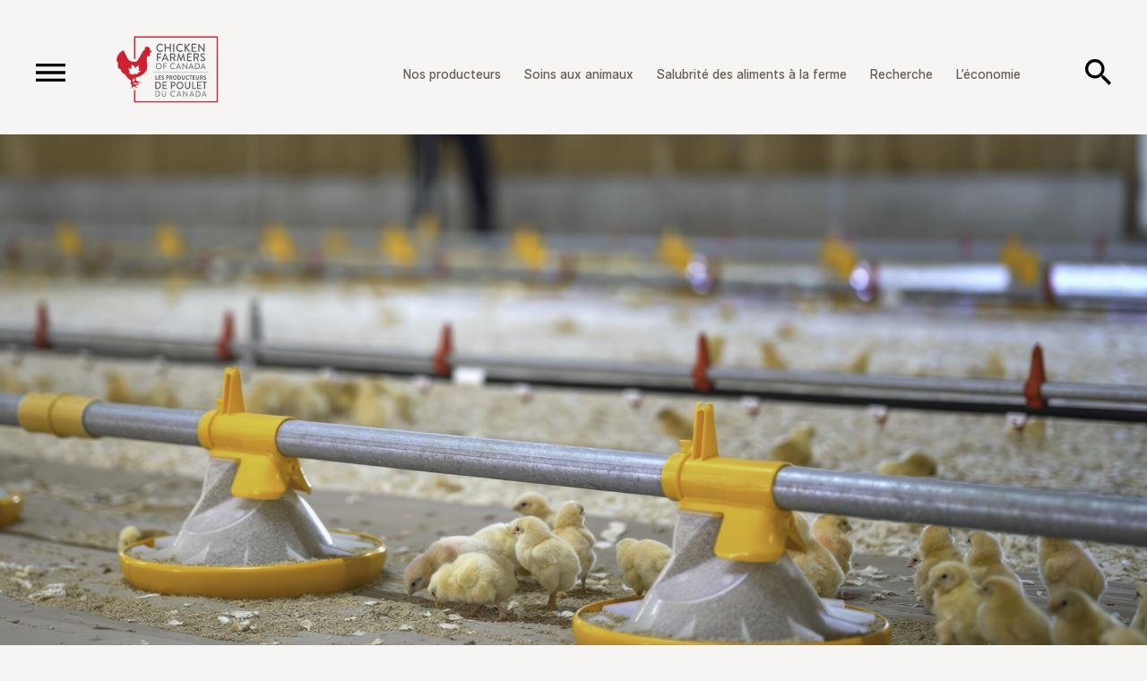

--- FILE ---
content_type: text/html; charset=UTF-8
request_url: https://www.producteursdepoulet.ca/portail/surveillance-des-troupeaux-et-de-lenvironnement/
body_size: 12928
content:
<!DOCTYPE html>
<!--[if IE 8]> <html class="lt-ie9" dir="ltr" lang="fr-FR" prefix="og: https://ogp.me/ns#"> <![endif]-->
<!--[if IE 9]> <html class="ie9" dir="ltr" lang="fr-FR" prefix="og: https://ogp.me/ns#"> <![endif]-->
<!--[if gt IE 9]><!--><html dir="ltr" lang="fr-FR" prefix="og: https://ogp.me/ns#"><!--<![endif]-->
<head>

	

	<meta name="viewport" content="width=device-width, initial-scale=1.0">
	<link rel="shortcut icon" type="image/png" href="https://www.producteursdepoulet.ca/wp-content/themes/chicken_farmers_of_canada/assets/img/favicon.png">

	<link href="https://fonts.googleapis.com/css?family=Sanchez" rel="stylesheet">

		<style>img:is([sizes="auto" i], [sizes^="auto," i]) { contain-intrinsic-size: 3000px 1500px }</style>
	<link rel="alternate" hreflang="en-us" href="https://www.chickenfarmers.ca/portal/flock-and-environmental-monitoring/" />
<link rel="alternate" hreflang="fr-fr" href="https://www.producteursdepoulet.ca/portail/surveillance-des-troupeaux-et-de-lenvironnement/" />
<link rel="alternate" hreflang="x-default" href="https://www.chickenfarmers.ca/portal/flock-and-environmental-monitoring/" />

		<!-- All in One SEO 4.9.1 - aioseo.com -->
		<title>Surveillance des troupeaux et de l’environnement | Les Producteurs de poulet du Canada</title>
	<meta name="robots" content="max-image-preview:large" />
	<link rel="canonical" href="https://www.producteursdepoulet.ca/portail/surveillance-des-troupeaux-et-de-lenvironnement/" />
	<meta name="generator" content="All in One SEO (AIOSEO) 4.9.1" />
		<meta property="og:locale" content="fr_FR" />
		<meta property="og:site_name" content="Chicken Farmers of Canada" />
		<meta property="og:type" content="article" />
		<meta property="og:title" content="Surveillance des troupeaux et de l’environnement | Les Producteurs de poulet du Canada" />
		<meta property="og:url" content="https://www.producteursdepoulet.ca/portail/surveillance-des-troupeaux-et-de-lenvironnement/" />
		<meta property="og:image" content="https://www.chickenfarmers.ca/wp-content/uploads/2020/03/cfc_default_image_1180x732_@2x.jpg" />
		<meta property="og:image:secure_url" content="https://www.chickenfarmers.ca/wp-content/uploads/2020/03/cfc_default_image_1180x732_@2x.jpg" />
		<meta property="article:published_time" content="2019-12-17T21:29:00+00:00" />
		<meta property="article:modified_time" content="2025-09-10T19:44:03+00:00" />
		<meta name="twitter:card" content="summary" />
		<meta name="twitter:title" content="Surveillance des troupeaux et de l’environnement | Les Producteurs de poulet du Canada" />
		<meta name="twitter:image" content="https://www.chickenfarmers.ca/wp-content/uploads/2020/03/cfc_default_image_1180x732_@2x.jpg" />
		<script type="application/ld+json" class="aioseo-schema">
			{"@context":"https:\/\/schema.org","@graph":[{"@type":"BreadcrumbList","@id":"https:\/\/www.producteursdepoulet.ca\/portail\/surveillance-des-troupeaux-et-de-lenvironnement\/#breadcrumblist","itemListElement":[{"@type":"ListItem","@id":"https:\/\/www.producteursdepoulet.ca#listItem","position":1,"name":"Home","item":"https:\/\/www.producteursdepoulet.ca","nextItem":{"@type":"ListItem","@id":"https:\/\/www.producteursdepoulet.ca\/portail\/#listItem","name":"Farmer Portal Pages"}},{"@type":"ListItem","@id":"https:\/\/www.producteursdepoulet.ca\/portail\/#listItem","position":2,"name":"Farmer Portal Pages","item":"https:\/\/www.producteursdepoulet.ca\/portail\/","nextItem":{"@type":"ListItem","@id":"https:\/\/www.producteursdepoulet.ca\/portail\/surveillance-des-troupeaux-et-de-lenvironnement\/#listItem","name":"Surveillance des troupeaux et de l\u2019environnement"},"previousItem":{"@type":"ListItem","@id":"https:\/\/www.producteursdepoulet.ca#listItem","name":"Home"}},{"@type":"ListItem","@id":"https:\/\/www.producteursdepoulet.ca\/portail\/surveillance-des-troupeaux-et-de-lenvironnement\/#listItem","position":3,"name":"Surveillance des troupeaux et de l\u2019environnement","previousItem":{"@type":"ListItem","@id":"https:\/\/www.producteursdepoulet.ca\/portail\/#listItem","name":"Farmer Portal Pages"}}]},{"@type":"Organization","@id":"https:\/\/www.producteursdepoulet.ca\/#organization","name":"Les Producteurs de poulet du Canada","description":"producteursdepoulet.ca","url":"https:\/\/www.producteursdepoulet.ca\/"},{"@type":"WebPage","@id":"https:\/\/www.producteursdepoulet.ca\/portail\/surveillance-des-troupeaux-et-de-lenvironnement\/#webpage","url":"https:\/\/www.producteursdepoulet.ca\/portail\/surveillance-des-troupeaux-et-de-lenvironnement\/","name":"Surveillance des troupeaux et de l\u2019environnement | Les Producteurs de poulet du Canada","inLanguage":"fr-FR","isPartOf":{"@id":"https:\/\/www.producteursdepoulet.ca\/#website"},"breadcrumb":{"@id":"https:\/\/www.producteursdepoulet.ca\/portail\/surveillance-des-troupeaux-et-de-lenvironnement\/#breadcrumblist"},"datePublished":"2019-12-17T16:29:00-05:00","dateModified":"2025-09-10T15:44:03-04:00"},{"@type":"WebSite","@id":"https:\/\/www.producteursdepoulet.ca\/#website","url":"https:\/\/www.producteursdepoulet.ca\/","name":"Chicken Farmers of Canada","description":"producteursdepoulet.ca","inLanguage":"fr-FR","publisher":{"@id":"https:\/\/www.producteursdepoulet.ca\/#organization"}}]}
		</script>
		<!-- All in One SEO -->

<link rel="alternate" type="application/rss+xml" title="Les Producteurs de poulet du Canada &raquo; Flux" href="https://www.producteursdepoulet.ca/feed/" />
<link rel="alternate" type="application/rss+xml" title="Les Producteurs de poulet du Canada &raquo; Flux des commentaires" href="https://www.producteursdepoulet.ca/comments/feed/" />
		<!-- This site uses the Google Analytics by MonsterInsights plugin v9.10.0 - Using Analytics tracking - https://www.monsterinsights.com/ -->
							<script src="//www.googletagmanager.com/gtag/js?id=G-LQJ6XS969N"  data-cfasync="false" data-wpfc-render="false" type="text/javascript" async></script>
			<script data-cfasync="false" data-wpfc-render="false" type="text/javascript">
				var mi_version = '9.10.0';
				var mi_track_user = true;
				var mi_no_track_reason = '';
								var MonsterInsightsDefaultLocations = {"page_location":"https:\/\/www.producteursdepoulet.ca\/portail\/surveillance-des-troupeaux-et-de-lenvironnement\/"};
								MonsterInsightsDefaultLocations.page_location = window.location.href;
								if ( typeof MonsterInsightsPrivacyGuardFilter === 'function' ) {
					var MonsterInsightsLocations = (typeof MonsterInsightsExcludeQuery === 'object') ? MonsterInsightsPrivacyGuardFilter( MonsterInsightsExcludeQuery ) : MonsterInsightsPrivacyGuardFilter( MonsterInsightsDefaultLocations );
				} else {
					var MonsterInsightsLocations = (typeof MonsterInsightsExcludeQuery === 'object') ? MonsterInsightsExcludeQuery : MonsterInsightsDefaultLocations;
				}

								var disableStrs = [
										'ga-disable-G-LQJ6XS969N',
									];

				/* Function to detect opted out users */
				function __gtagTrackerIsOptedOut() {
					for (var index = 0; index < disableStrs.length; index++) {
						if (document.cookie.indexOf(disableStrs[index] + '=true') > -1) {
							return true;
						}
					}

					return false;
				}

				/* Disable tracking if the opt-out cookie exists. */
				if (__gtagTrackerIsOptedOut()) {
					for (var index = 0; index < disableStrs.length; index++) {
						window[disableStrs[index]] = true;
					}
				}

				/* Opt-out function */
				function __gtagTrackerOptout() {
					for (var index = 0; index < disableStrs.length; index++) {
						document.cookie = disableStrs[index] + '=true; expires=Thu, 31 Dec 2099 23:59:59 UTC; path=/';
						window[disableStrs[index]] = true;
					}
				}

				if ('undefined' === typeof gaOptout) {
					function gaOptout() {
						__gtagTrackerOptout();
					}
				}
								window.dataLayer = window.dataLayer || [];

				window.MonsterInsightsDualTracker = {
					helpers: {},
					trackers: {},
				};
				if (mi_track_user) {
					function __gtagDataLayer() {
						dataLayer.push(arguments);
					}

					function __gtagTracker(type, name, parameters) {
						if (!parameters) {
							parameters = {};
						}

						if (parameters.send_to) {
							__gtagDataLayer.apply(null, arguments);
							return;
						}

						if (type === 'event') {
														parameters.send_to = monsterinsights_frontend.v4_id;
							var hookName = name;
							if (typeof parameters['event_category'] !== 'undefined') {
								hookName = parameters['event_category'] + ':' + name;
							}

							if (typeof MonsterInsightsDualTracker.trackers[hookName] !== 'undefined') {
								MonsterInsightsDualTracker.trackers[hookName](parameters);
							} else {
								__gtagDataLayer('event', name, parameters);
							}
							
						} else {
							__gtagDataLayer.apply(null, arguments);
						}
					}

					__gtagTracker('js', new Date());
					__gtagTracker('set', {
						'developer_id.dZGIzZG': true,
											});
					if ( MonsterInsightsLocations.page_location ) {
						__gtagTracker('set', MonsterInsightsLocations);
					}
										__gtagTracker('config', 'G-LQJ6XS969N', {"forceSSL":"true","link_attribution":"true"} );
										window.gtag = __gtagTracker;										(function () {
						/* https://developers.google.com/analytics/devguides/collection/analyticsjs/ */
						/* ga and __gaTracker compatibility shim. */
						var noopfn = function () {
							return null;
						};
						var newtracker = function () {
							return new Tracker();
						};
						var Tracker = function () {
							return null;
						};
						var p = Tracker.prototype;
						p.get = noopfn;
						p.set = noopfn;
						p.send = function () {
							var args = Array.prototype.slice.call(arguments);
							args.unshift('send');
							__gaTracker.apply(null, args);
						};
						var __gaTracker = function () {
							var len = arguments.length;
							if (len === 0) {
								return;
							}
							var f = arguments[len - 1];
							if (typeof f !== 'object' || f === null || typeof f.hitCallback !== 'function') {
								if ('send' === arguments[0]) {
									var hitConverted, hitObject = false, action;
									if ('event' === arguments[1]) {
										if ('undefined' !== typeof arguments[3]) {
											hitObject = {
												'eventAction': arguments[3],
												'eventCategory': arguments[2],
												'eventLabel': arguments[4],
												'value': arguments[5] ? arguments[5] : 1,
											}
										}
									}
									if ('pageview' === arguments[1]) {
										if ('undefined' !== typeof arguments[2]) {
											hitObject = {
												'eventAction': 'page_view',
												'page_path': arguments[2],
											}
										}
									}
									if (typeof arguments[2] === 'object') {
										hitObject = arguments[2];
									}
									if (typeof arguments[5] === 'object') {
										Object.assign(hitObject, arguments[5]);
									}
									if ('undefined' !== typeof arguments[1].hitType) {
										hitObject = arguments[1];
										if ('pageview' === hitObject.hitType) {
											hitObject.eventAction = 'page_view';
										}
									}
									if (hitObject) {
										action = 'timing' === arguments[1].hitType ? 'timing_complete' : hitObject.eventAction;
										hitConverted = mapArgs(hitObject);
										__gtagTracker('event', action, hitConverted);
									}
								}
								return;
							}

							function mapArgs(args) {
								var arg, hit = {};
								var gaMap = {
									'eventCategory': 'event_category',
									'eventAction': 'event_action',
									'eventLabel': 'event_label',
									'eventValue': 'event_value',
									'nonInteraction': 'non_interaction',
									'timingCategory': 'event_category',
									'timingVar': 'name',
									'timingValue': 'value',
									'timingLabel': 'event_label',
									'page': 'page_path',
									'location': 'page_location',
									'title': 'page_title',
									'referrer' : 'page_referrer',
								};
								for (arg in args) {
																		if (!(!args.hasOwnProperty(arg) || !gaMap.hasOwnProperty(arg))) {
										hit[gaMap[arg]] = args[arg];
									} else {
										hit[arg] = args[arg];
									}
								}
								return hit;
							}

							try {
								f.hitCallback();
							} catch (ex) {
							}
						};
						__gaTracker.create = newtracker;
						__gaTracker.getByName = newtracker;
						__gaTracker.getAll = function () {
							return [];
						};
						__gaTracker.remove = noopfn;
						__gaTracker.loaded = true;
						window['__gaTracker'] = __gaTracker;
					})();
									} else {
										console.log("");
					(function () {
						function __gtagTracker() {
							return null;
						}

						window['__gtagTracker'] = __gtagTracker;
						window['gtag'] = __gtagTracker;
					})();
									}
			</script>
							<!-- / Google Analytics by MonsterInsights -->
		<link rel='stylesheet' id='style-css' href='https://www.producteursdepoulet.ca/wp-content/themes/chicken_farmers_of_canada/style.css?ver=20230628' type='text/css' media='all' />
<link rel='stylesheet' id='wp-block-library-css' href='https://www.producteursdepoulet.ca/wp-includes/css/dist/block-library/style.min.css?ver=6.8.3' type='text/css' media='all' />
<style id='classic-theme-styles-inline-css' type='text/css'>
/*! This file is auto-generated */
.wp-block-button__link{color:#fff;background-color:#32373c;border-radius:9999px;box-shadow:none;text-decoration:none;padding:calc(.667em + 2px) calc(1.333em + 2px);font-size:1.125em}.wp-block-file__button{background:#32373c;color:#fff;text-decoration:none}
</style>
<link rel='stylesheet' id='aioseo/css/src/vue/standalone/blocks/table-of-contents/global.scss-css' href='https://www.producteursdepoulet.ca/wp-content/plugins/all-in-one-seo-pack/dist/Lite/assets/css/table-of-contents/global.e90f6d47.css?ver=4.9.1' type='text/css' media='all' />
<style id='global-styles-inline-css' type='text/css'>
:root{--wp--preset--aspect-ratio--square: 1;--wp--preset--aspect-ratio--4-3: 4/3;--wp--preset--aspect-ratio--3-4: 3/4;--wp--preset--aspect-ratio--3-2: 3/2;--wp--preset--aspect-ratio--2-3: 2/3;--wp--preset--aspect-ratio--16-9: 16/9;--wp--preset--aspect-ratio--9-16: 9/16;--wp--preset--color--black: #000000;--wp--preset--color--cyan-bluish-gray: #abb8c3;--wp--preset--color--white: #ffffff;--wp--preset--color--pale-pink: #f78da7;--wp--preset--color--vivid-red: #cf2e2e;--wp--preset--color--luminous-vivid-orange: #ff6900;--wp--preset--color--luminous-vivid-amber: #fcb900;--wp--preset--color--light-green-cyan: #7bdcb5;--wp--preset--color--vivid-green-cyan: #00d084;--wp--preset--color--pale-cyan-blue: #8ed1fc;--wp--preset--color--vivid-cyan-blue: #0693e3;--wp--preset--color--vivid-purple: #9b51e0;--wp--preset--gradient--vivid-cyan-blue-to-vivid-purple: linear-gradient(135deg,rgba(6,147,227,1) 0%,rgb(155,81,224) 100%);--wp--preset--gradient--light-green-cyan-to-vivid-green-cyan: linear-gradient(135deg,rgb(122,220,180) 0%,rgb(0,208,130) 100%);--wp--preset--gradient--luminous-vivid-amber-to-luminous-vivid-orange: linear-gradient(135deg,rgba(252,185,0,1) 0%,rgba(255,105,0,1) 100%);--wp--preset--gradient--luminous-vivid-orange-to-vivid-red: linear-gradient(135deg,rgba(255,105,0,1) 0%,rgb(207,46,46) 100%);--wp--preset--gradient--very-light-gray-to-cyan-bluish-gray: linear-gradient(135deg,rgb(238,238,238) 0%,rgb(169,184,195) 100%);--wp--preset--gradient--cool-to-warm-spectrum: linear-gradient(135deg,rgb(74,234,220) 0%,rgb(151,120,209) 20%,rgb(207,42,186) 40%,rgb(238,44,130) 60%,rgb(251,105,98) 80%,rgb(254,248,76) 100%);--wp--preset--gradient--blush-light-purple: linear-gradient(135deg,rgb(255,206,236) 0%,rgb(152,150,240) 100%);--wp--preset--gradient--blush-bordeaux: linear-gradient(135deg,rgb(254,205,165) 0%,rgb(254,45,45) 50%,rgb(107,0,62) 100%);--wp--preset--gradient--luminous-dusk: linear-gradient(135deg,rgb(255,203,112) 0%,rgb(199,81,192) 50%,rgb(65,88,208) 100%);--wp--preset--gradient--pale-ocean: linear-gradient(135deg,rgb(255,245,203) 0%,rgb(182,227,212) 50%,rgb(51,167,181) 100%);--wp--preset--gradient--electric-grass: linear-gradient(135deg,rgb(202,248,128) 0%,rgb(113,206,126) 100%);--wp--preset--gradient--midnight: linear-gradient(135deg,rgb(2,3,129) 0%,rgb(40,116,252) 100%);--wp--preset--font-size--small: 13px;--wp--preset--font-size--medium: 20px;--wp--preset--font-size--large: 36px;--wp--preset--font-size--x-large: 42px;--wp--preset--spacing--20: 0.44rem;--wp--preset--spacing--30: 0.67rem;--wp--preset--spacing--40: 1rem;--wp--preset--spacing--50: 1.5rem;--wp--preset--spacing--60: 2.25rem;--wp--preset--spacing--70: 3.38rem;--wp--preset--spacing--80: 5.06rem;--wp--preset--shadow--natural: 6px 6px 9px rgba(0, 0, 0, 0.2);--wp--preset--shadow--deep: 12px 12px 50px rgba(0, 0, 0, 0.4);--wp--preset--shadow--sharp: 6px 6px 0px rgba(0, 0, 0, 0.2);--wp--preset--shadow--outlined: 6px 6px 0px -3px rgba(255, 255, 255, 1), 6px 6px rgba(0, 0, 0, 1);--wp--preset--shadow--crisp: 6px 6px 0px rgba(0, 0, 0, 1);}:where(.is-layout-flex){gap: 0.5em;}:where(.is-layout-grid){gap: 0.5em;}body .is-layout-flex{display: flex;}.is-layout-flex{flex-wrap: wrap;align-items: center;}.is-layout-flex > :is(*, div){margin: 0;}body .is-layout-grid{display: grid;}.is-layout-grid > :is(*, div){margin: 0;}:where(.wp-block-columns.is-layout-flex){gap: 2em;}:where(.wp-block-columns.is-layout-grid){gap: 2em;}:where(.wp-block-post-template.is-layout-flex){gap: 1.25em;}:where(.wp-block-post-template.is-layout-grid){gap: 1.25em;}.has-black-color{color: var(--wp--preset--color--black) !important;}.has-cyan-bluish-gray-color{color: var(--wp--preset--color--cyan-bluish-gray) !important;}.has-white-color{color: var(--wp--preset--color--white) !important;}.has-pale-pink-color{color: var(--wp--preset--color--pale-pink) !important;}.has-vivid-red-color{color: var(--wp--preset--color--vivid-red) !important;}.has-luminous-vivid-orange-color{color: var(--wp--preset--color--luminous-vivid-orange) !important;}.has-luminous-vivid-amber-color{color: var(--wp--preset--color--luminous-vivid-amber) !important;}.has-light-green-cyan-color{color: var(--wp--preset--color--light-green-cyan) !important;}.has-vivid-green-cyan-color{color: var(--wp--preset--color--vivid-green-cyan) !important;}.has-pale-cyan-blue-color{color: var(--wp--preset--color--pale-cyan-blue) !important;}.has-vivid-cyan-blue-color{color: var(--wp--preset--color--vivid-cyan-blue) !important;}.has-vivid-purple-color{color: var(--wp--preset--color--vivid-purple) !important;}.has-black-background-color{background-color: var(--wp--preset--color--black) !important;}.has-cyan-bluish-gray-background-color{background-color: var(--wp--preset--color--cyan-bluish-gray) !important;}.has-white-background-color{background-color: var(--wp--preset--color--white) !important;}.has-pale-pink-background-color{background-color: var(--wp--preset--color--pale-pink) !important;}.has-vivid-red-background-color{background-color: var(--wp--preset--color--vivid-red) !important;}.has-luminous-vivid-orange-background-color{background-color: var(--wp--preset--color--luminous-vivid-orange) !important;}.has-luminous-vivid-amber-background-color{background-color: var(--wp--preset--color--luminous-vivid-amber) !important;}.has-light-green-cyan-background-color{background-color: var(--wp--preset--color--light-green-cyan) !important;}.has-vivid-green-cyan-background-color{background-color: var(--wp--preset--color--vivid-green-cyan) !important;}.has-pale-cyan-blue-background-color{background-color: var(--wp--preset--color--pale-cyan-blue) !important;}.has-vivid-cyan-blue-background-color{background-color: var(--wp--preset--color--vivid-cyan-blue) !important;}.has-vivid-purple-background-color{background-color: var(--wp--preset--color--vivid-purple) !important;}.has-black-border-color{border-color: var(--wp--preset--color--black) !important;}.has-cyan-bluish-gray-border-color{border-color: var(--wp--preset--color--cyan-bluish-gray) !important;}.has-white-border-color{border-color: var(--wp--preset--color--white) !important;}.has-pale-pink-border-color{border-color: var(--wp--preset--color--pale-pink) !important;}.has-vivid-red-border-color{border-color: var(--wp--preset--color--vivid-red) !important;}.has-luminous-vivid-orange-border-color{border-color: var(--wp--preset--color--luminous-vivid-orange) !important;}.has-luminous-vivid-amber-border-color{border-color: var(--wp--preset--color--luminous-vivid-amber) !important;}.has-light-green-cyan-border-color{border-color: var(--wp--preset--color--light-green-cyan) !important;}.has-vivid-green-cyan-border-color{border-color: var(--wp--preset--color--vivid-green-cyan) !important;}.has-pale-cyan-blue-border-color{border-color: var(--wp--preset--color--pale-cyan-blue) !important;}.has-vivid-cyan-blue-border-color{border-color: var(--wp--preset--color--vivid-cyan-blue) !important;}.has-vivid-purple-border-color{border-color: var(--wp--preset--color--vivid-purple) !important;}.has-vivid-cyan-blue-to-vivid-purple-gradient-background{background: var(--wp--preset--gradient--vivid-cyan-blue-to-vivid-purple) !important;}.has-light-green-cyan-to-vivid-green-cyan-gradient-background{background: var(--wp--preset--gradient--light-green-cyan-to-vivid-green-cyan) !important;}.has-luminous-vivid-amber-to-luminous-vivid-orange-gradient-background{background: var(--wp--preset--gradient--luminous-vivid-amber-to-luminous-vivid-orange) !important;}.has-luminous-vivid-orange-to-vivid-red-gradient-background{background: var(--wp--preset--gradient--luminous-vivid-orange-to-vivid-red) !important;}.has-very-light-gray-to-cyan-bluish-gray-gradient-background{background: var(--wp--preset--gradient--very-light-gray-to-cyan-bluish-gray) !important;}.has-cool-to-warm-spectrum-gradient-background{background: var(--wp--preset--gradient--cool-to-warm-spectrum) !important;}.has-blush-light-purple-gradient-background{background: var(--wp--preset--gradient--blush-light-purple) !important;}.has-blush-bordeaux-gradient-background{background: var(--wp--preset--gradient--blush-bordeaux) !important;}.has-luminous-dusk-gradient-background{background: var(--wp--preset--gradient--luminous-dusk) !important;}.has-pale-ocean-gradient-background{background: var(--wp--preset--gradient--pale-ocean) !important;}.has-electric-grass-gradient-background{background: var(--wp--preset--gradient--electric-grass) !important;}.has-midnight-gradient-background{background: var(--wp--preset--gradient--midnight) !important;}.has-small-font-size{font-size: var(--wp--preset--font-size--small) !important;}.has-medium-font-size{font-size: var(--wp--preset--font-size--medium) !important;}.has-large-font-size{font-size: var(--wp--preset--font-size--large) !important;}.has-x-large-font-size{font-size: var(--wp--preset--font-size--x-large) !important;}
:where(.wp-block-post-template.is-layout-flex){gap: 1.25em;}:where(.wp-block-post-template.is-layout-grid){gap: 1.25em;}
:where(.wp-block-columns.is-layout-flex){gap: 2em;}:where(.wp-block-columns.is-layout-grid){gap: 2em;}
:root :where(.wp-block-pullquote){font-size: 1.5em;line-height: 1.6;}
</style>
<script type="text/javascript" src="https://www.producteursdepoulet.ca/wp-content/themes/chicken_farmers_of_canada/assets/js/vendor.min.js?ver=6.8.3" id="jquery-js"></script>
<script type="text/javascript" src="https://www.producteursdepoulet.ca/wp-content/themes/chicken_farmers_of_canada/assets/js/scripts.min.js?ver=20230628" id="cfc-js"></script>
<script type="text/javascript" src="https://www.producteursdepoulet.ca/wp-content/plugins/google-analytics-for-wordpress/assets/js/frontend-gtag.min.js?ver=9.10.0" id="monsterinsights-frontend-script-js" async="async" data-wp-strategy="async"></script>
<script data-cfasync="false" data-wpfc-render="false" type="text/javascript" id='monsterinsights-frontend-script-js-extra'>/* <![CDATA[ */
var monsterinsights_frontend = {"js_events_tracking":"true","download_extensions":"doc,pdf,ppt,zip,xls,docx,pptx,xlsx","inbound_paths":"[{\"path\":\"\\\/go\\\/\",\"label\":\"affiliate\"},{\"path\":\"\\\/recommend\\\/\",\"label\":\"affiliate\"}]","home_url":"https:\/\/www.producteursdepoulet.ca","hash_tracking":"false","v4_id":"G-LQJ6XS969N"};/* ]]> */
</script>
<script type="text/javascript" id="wpml-xdomain-data-js-extra">
/* <![CDATA[ */
var wpml_xdomain_data = {"css_selector":"wpml-ls-item","ajax_url":"https:\/\/www.producteursdepoulet.ca\/wp-admin\/admin-ajax.php","current_lang":"fr","_nonce":"41f39a7f2f"};
/* ]]> */
</script>
<script type="text/javascript" src="https://www.producteursdepoulet.ca/wp-content/plugins/sitepress-multilingual-cms/res/js/xdomain-data.js?ver=485900" id="wpml-xdomain-data-js" defer="defer" data-wp-strategy="defer"></script>
<link rel="https://api.w.org/" href="https://www.producteursdepoulet.ca/wp-json/" /><link rel='shortlink' href='https://www.producteursdepoulet.ca/?p=12052' />
<link rel="alternate" title="oEmbed (JSON)" type="application/json+oembed" href="https://www.producteursdepoulet.ca/wp-json/oembed/1.0/embed?url=https%3A%2F%2Fwww.producteursdepoulet.ca%2Fportail%2Fsurveillance-des-troupeaux-et-de-lenvironnement%2F" />
<link rel="alternate" title="oEmbed (XML)" type="text/xml+oembed" href="https://www.producteursdepoulet.ca/wp-json/oembed/1.0/embed?url=https%3A%2F%2Fwww.producteursdepoulet.ca%2Fportail%2Fsurveillance-des-troupeaux-et-de-lenvironnement%2F&#038;format=xml" />
<meta name="cdp-version" content="1.5.0" />		<script type="text/javascript">
				(function(c,l,a,r,i,t,y){
					c[a]=c[a]||function(){(c[a].q=c[a].q||[]).push(arguments)};t=l.createElement(r);t.async=1;
					t.src="https://www.clarity.ms/tag/"+i+"?ref=wordpress";y=l.getElementsByTagName(r)[0];y.parentNode.insertBefore(t,y);
				})(window, document, "clarity", "script", "swrvgduvuc");
		</script>
		
<!-- BEGIN recaptcha, injected by plugin wp-recaptcha-integration  -->

<!-- END recaptcha -->
<!-- Google Tag Manager -->
<script>(function(w,d,s,l,i){w[l]=w[l]||[];w[l].push({'gtm.start':
new Date().getTime(),event:'gtm.js'});var f=d.getElementsByTagName(s)[0],
j=d.createElement(s),dl=l!='dataLayer'?'&l='+l:'';j.async=true;j.src=
'https://www.googletagmanager.com/gtm.js?id='+i+dl;f.parentNode.insertBefore(j,f);
})(window,document,'script','dataLayer','GTM-NTV8JQ6');</script>
<!-- End Google Tag Manager -->




  <!-- Global site tag (gtag.js) - Google Analytics -->
  <script async src="https://www.googletagmanager.com/gtag/js?id=UA-2477884-6"></script>
  <script>
    window.dataLayer = window.dataLayer || [];
    function gtag(){dataLayer.push(arguments);}
    gtag('js', new Date());

    gtag('config', 'UA-2477884-6');
  </script>


  <style>

		.back-controls
		{
			text-align: center;
			padding: 68px 40px 0px 40px;
			margin-bottom: -30px;
			position: relative;
			z-index: 2;
		}

		.btn-page_back
		{
			margin: auto;
			display: inline-flex;
			align-items: center;
			font-family: Sanchez,serif;
			color: #6A5F54;
			font-size: 20px;
			transition: all 200ms ease;
		}

		.btn-page_back .icon 
		{ 
			display: inline-block; 
			width: 25px; height: 25px;
			margin-right: 12px;
		}

		.btn-page_back .icon svg path
		{
			transition: all 200ms ease;
		}

		.btn-page_back:hover
		{
			color: #CD2B42;
		}

		.btn-page_back:hover .icon svg path
		{
			fill: #CD2B42;
		}

		@media ( max-width: 767px ) 
		{
			.back-controls
			{
				padding: 40px 20px 0px 20px;
				margin-bottom: 0px;
			}

			.btn-page_back
			{
				font-size: 14px;
				text-align: left;
			}

			.btn-page_back .icon
			{
				width: 20px; height: 20px;
			}
		}

	</style>

</head>
<body class="wp-singular cfc_farmer_portal-template cfc_farmer_portal-template-tpl-portal-landing cfc_farmer_portal-template-tpl-portal-landing-php single single-cfc_farmer_portal postid-12052 wp-theme-chicken_farmers_of_canada lang--fr">

  <!-- Google Tag Manager (noscript) -->
<noscript><iframe src="https://www.googletagmanager.com/ns.html?id=GTM-NTV8JQ6"
height="0" width="0" style="display:none;visibility:hidden"></iframe></noscript>
<!-- End Google Tag Manager (noscript) -->
<div id="search-menu">

  <form method="get" class="search-form" action="https://www.producteursdepoulet.ca">
    <a class="search-close" onclick="APP.search_close( this ); return false;"><svg width="24" height="24" viewBox="0 0 24 24" xmlns="http://www.w3.org/2000/svg"><path d="M23.64 2.72L14.36 12l9.28 9.28-2.36 2.36L12 14.36l-9.28 9.28-2.36-2.36L9.64 12 .36 2.72 2.72.36 12 9.64 21.28.36" fill="#000000" fill-rule="evenodd"/></svg></a>
    
    <input type="text" name="s" class="search-field" value="" placeholder="Rechercher producteursdepoulet.ca">
    <button class="search-submit"><img src="https://www.producteursdepoulet.ca/wp-content/themes/chicken_farmers_of_canada/assets/img/header/search.svg" alt="Search"></button>
  </form>

</div>

	<div id="main-menu">

		<a class="menu-close" onclick="APP.menu_close( this ); return false;"><img src="https://www.producteursdepoulet.ca/wp-content/themes/chicken_farmers_of_canada/assets/img/header/close.svg" alt=""></a>

		<a href="https://www.producteursdepoulet.ca" class="site-logo">
      <span class="logo-simple"><img src="https://www.producteursdepoulet.ca/wp-content/themes/chicken_farmers_of_canada/assets/img/cfc-logo-full-invert.svg" alt="Les Producteurs de poulet du Canada"></span>
		</a>

		<a class="search-toggle" onclick="APP.search_open( this ); return false;"><img src="https://www.producteursdepoulet.ca/wp-content/themes/chicken_farmers_of_canada/assets/img/header/search_white.svg" alt="Search"></a>

		<nav class="middle-nav">
			<ul id="menu-primary-navigation-french" class="menu"><li id="menu-item-8175" class="menu-item menu-item-type-post_type menu-item-object-page menu-item-8175"><a href="https://www.producteursdepoulet.ca/nos-producteurs/">Nos producteurs</a></li>
<li id="menu-item-8449" class="menu-item menu-item-type-post_type menu-item-object-page menu-item-8449"><a href="https://www.producteursdepoulet.ca/soins-aux-animaux/">Soins aux animaux</a></li>
<li id="menu-item-8450" class="menu-item menu-item-type-post_type menu-item-object-page menu-item-8450"><a href="https://www.producteursdepoulet.ca/salubrite-des-aliments-a-la-ferme/">Salubrité des aliments à la ferme</a></li>
<li id="menu-item-8177" class="menu-item menu-item-type-post_type menu-item-object-page menu-item-8177"><a href="https://www.producteursdepoulet.ca/durabilite/">Recherche</a></li>
<li id="menu-item-8448" class="menu-item menu-item-type-post_type menu-item-object-page menu-item-8448"><a href="https://www.producteursdepoulet.ca/leconomie/">L’économie</a></li>
</ul>		</nav>

		<nav class="bottom-nav">
			<ul id="menu-menu-footer-french" class="menu"><li id="menu-item-8460" class="menu-item menu-item-type-post_type menu-item-object-page menu-item-8460"><a href="https://www.producteursdepoulet.ca/a-propos-de-nous/">À propos de nous</a></li>
<li id="menu-item-8461" class="menu-item menu-item-type-post_type menu-item-object-page menu-item-8461"><a href="https://www.producteursdepoulet.ca/notre-personnel/">Notre personnel</a></li>
<li id="menu-item-8464" class="menu-item menu-item-type-custom menu-item-object-custom menu-item-8464"><a href="/medias">Médias</a></li>
<li id="menu-item-8463" class="menu-item menu-item-type-custom menu-item-object-custom menu-item-8463"><a href="/ressources">Ressources</a></li>
<li id="menu-item-8462" class="menu-item menu-item-type-post_type menu-item-object-page menu-item-8462"><a href="https://www.producteursdepoulet.ca/carrieres/">Carrières</a></li>
<li id="menu-item-8459" class="menu-item menu-item-type-post_type menu-item-object-page menu-item-8459"><a href="https://www.producteursdepoulet.ca/contactez-nous/">Contactez-nous</a></li>
<li id="menu-item-8481" class="menu-item menu-item-type-post_type menu-item-object-page menu-item-8481"><a href="https://www.producteursdepoulet.ca/relations-gouvernementales/">Relations gouvernementales</a></li>
<li id="menu-item-8480" class="menu-item menu-item-type-post_type menu-item-object-page menu-item-8480"><a href="https://www.producteursdepoulet.ca/votre-office-provincial/">Votre office provincial</a></li>
<li id="menu-item-15085" class="menu-item menu-item-type-post_type menu-item-object-page menu-item-15085"><a href="https://www.producteursdepoulet.ca/mise-a-jour-du-marche/">Mise à jour du marché</a></li>
</ul>		</nav>

		  
  <nav class="social-nav clear">

    <!--     <a href="https://www.facebook.com/chickenfarmers" target="_blank" class="icon facebook" title="">
          </a> -->

        <a href="https://x.com/chickenfarmers" target="_blank" class="icon twitter" title="Follow Us On Twitter">
      <svg width="25" height="20" viewBox="0 0 29 29" xmlns="http://www.w3.org/2000/svg"><path d="M16.8792 12.2732L27.4375 0H24.9355L15.7677 10.6567L8.44541 0H0L11.0728 16.1148L0 28.9851H2.50213L12.1836 17.7313L19.9165 28.9851H28.3619L16.8785 12.2732H16.8792ZM13.4521 16.2567L12.3302 14.6521L3.40368 1.88357H7.24681L14.4507 12.1882L15.5726 13.7928L24.9367 27.1872H21.0936L13.4521 16.2573V16.2567Z" fill="#222426" fill-rule="evenodd"/></svg>

    </a>

        <a href="http://www.youtube.com/user/chickenfarmers1?feature=watch" target="_blank" class="icon youtube" title="Watch Us On YouTube">
      <svg viewBox="0 0 28 20" xmlns="http://www.w3.org/2000/svg"><path d="M11.10953 13.4687661l7.56251-3.9062547-7.56251-3.9531297v7.8593844zM14.00016 0c5.89063 0 9.79689.2812503 9.79689.2812503.54687.0625001 1.75.0625001 2.8125 1.1875015 0 0 .85937.843751 1.10937 2.7812533.29688 2.2656277.28126 4.5312554.28126 4.5312554v2.1250025s.01562 2.2656277-.28126 4.5312554c-.25 1.9218773-1.10937 2.7812533-1.10937 2.7812533-1.0625 1.1093763-2.26563 1.1093763-2.8125 1.1718764 0 0-3.90626.2968754-9.79689.2968754-7.28126-.0625001-9.51564-.2812504-9.51564-.2812504-.625-.1093751-2.03125-.0781251-3.09375-1.1875014 0 0-.85938-.859376-1.10938-2.7812533-.29687-2.2656277-.28125-4.5312554-.28125-4.5312554V8.7812605s-.01562-2.2656277.28125-4.5312554c.25-1.9375023 1.10938-2.7812533 1.10938-2.7812533C2.45327.3437504 3.6564.3437504 4.20327.2812503 4.20327.2812503 8.10953 0 14.00016 0z" fill="#CF2D1F" fill-rule="evenodd"/></svg>    </a>

        <a href="https://www.instagram.com/the.inside.coop" target="_blank" class="icon instagram" title="Follow Us On Instagram">
      <svg viewBox="0 0 24 24" xmlns="http://www.w3.org/2000/svg"><path d="M16.001 12.0009909c0-2.2031277-1.79688-4.0000048-4.00001-4.0000048s-4 1.7968771-4 4.0000048c0 2.2031276 1.79687 4.0000047 4 4.0000047s4.00001-1.7968771 4.00001-4.0000047zm2.15625 0c0 3.406254-2.75001 6.1562573-6.15626 6.1562573-3.40625 0-6.15626-2.7500033-6.15626-6.1562573 0-3.4062541 2.75001-6.1562574 6.15626-6.1562574 3.40625 0 6.15626 2.7500033 6.15626 6.1562574zm1.6875-6.4062577c0 .796876-.64063 1.4375017-1.4375 1.4375017-.79688 0-1.4375-.6406257-1.4375-1.4375017 0-.7968759.64062-1.4375017 1.4375-1.4375017.79687 0 1.4375.6406258 1.4375 1.4375017zm-7.84376-3.4375041c-1.75 0-5.50001-.1406251-7.07813.4843756-.54688.2187503-.95313.4843756-1.375.9062511-.42188.4218755-.68751.828126-.90626 1.3750016-.625 1.5781269-.48437 5.3281314-.48437 7.0781335 0 1.7500021-.14063 5.5000065.48437 7.0781334.21875.5468757.48438.9531261.90626 1.3750016.42187.4218755.82812.6875009 1.375.9062511 1.57812.6250008 5.32813.4843756 7.07813.4843756s5.50001.1406252 7.07813-.4843756c.54688-.2187502.95313-.4843756 1.37501-.9062511.42187-.4218755.6875-.8281259.90625-1.3750016.625-1.5781269.48437-5.3281313.48437-7.0781334 0-1.7500021.14063-5.5000066-.48437-7.0781335-.21875-.5468756-.48438-.9531261-.90625-1.3750016-.42188-.4218755-.82813-.6875008-1.37501-.9062511-1.57812-.6250007-5.32813-.4843756-7.07813-.4843756zm12.00002 9.8437618c0 1.6562519.01562 3.2968789-.07813 4.9531309-.09375 1.9218773-.53125 3.6250043-1.9375 5.031256-1.40625 1.4062516-3.10938 1.8437522-5.03126 1.9375023-1.65625.0937501-3.29688.0781251-4.95313.0781251s-3.29688.015625-4.95313-.0781251c-1.92188-.0937501-3.625-.5312507-5.03126-1.9375023C.61035 20.5791261.17285 18.8759991.0791 16.9541218c-.09375-1.656252-.07812-3.296879-.07812-4.9531309 0-1.656252-.01563-3.296879.07812-4.9531309.09375-1.9218773.53125-3.6250044 1.9375-5.031256C3.42286.6103523 5.12598.1728518 7.04786.0791017c1.65625-.0937502 3.29688-.0781251 4.95313-.0781251s3.29688-.0156251 4.95313.0781251c1.92188.0937501 3.62501.5312506 5.03126 1.9375023 1.40625 1.4062516 1.84375 3.1093787 1.9375 5.031256.09375 1.6562519.07813 3.2968789.07813 4.9531309z" fill="#000000" fill-rule="evenodd"/></svg>    </a>

  </nav><a href="https://www.chickenfarmers.ca/portal/flock-and-environmental-monitoring/" rel="alternate" hreflang="en" class="alternate-language">English</a>
	</div><!-- main-menu -->



	<header id="header">

		<a class="menu-toggle" onclick="APP.menu_open( this ); return false;"><img src="https://www.producteursdepoulet.ca/wp-content/themes/chicken_farmers_of_canada/assets/img/header/hamburger.svg" alt=""></a>

    <div class='site-logo'>
			<a href="https://www.producteursdepoulet.ca" class="logo">
        <img src="https://www.producteursdepoulet.ca/wp-content/themes/chicken_farmers_of_canada/assets/img/cfc-logo-full.svg" alt="Les Producteurs de poulet du Canada">
      </a>
		</div>

		<nav class="main-nav">
			<ul id="menu-primary-navigation-french-1" class="menu"><li class="menu-item menu-item-type-post_type menu-item-object-page menu-item-8175"><a href="https://www.producteursdepoulet.ca/nos-producteurs/">Nos producteurs</a></li>
<li class="menu-item menu-item-type-post_type menu-item-object-page menu-item-8449"><a href="https://www.producteursdepoulet.ca/soins-aux-animaux/">Soins aux animaux</a></li>
<li class="menu-item menu-item-type-post_type menu-item-object-page menu-item-8450"><a href="https://www.producteursdepoulet.ca/salubrite-des-aliments-a-la-ferme/">Salubrité des aliments à la ferme</a></li>
<li class="menu-item menu-item-type-post_type menu-item-object-page menu-item-8177"><a href="https://www.producteursdepoulet.ca/durabilite/">Recherche</a></li>
<li class="menu-item menu-item-type-post_type menu-item-object-page menu-item-8448"><a href="https://www.producteursdepoulet.ca/leconomie/">L’économie</a></li>
</ul>		</nav>

		<a class="search-toggle" onclick="APP.search_open( this ); return false;"><img src="https://www.producteursdepoulet.ca/wp-content/themes/chicken_farmers_of_canada/assets/img/header/search.svg" alt="Search"></a>

	</header><!-- header -->


<div id='hero' style="background-image: url('https://www.producteursdepoulet.ca/wp-content/uploads/2019/12/CFC-Norwood-81-1-1-scaled.jpeg')"></div>
  <div class="content-middle" id="landing-page">
    <div class="whitebox">

                  <div class="back-controls">
              <a href="https://www.producteursdepoulet.ca/portail/portail-de-ressources-pour-les-producteurs/" class="btn-page_back">
                <span class="icon">
                  <svg xmlns="http://www.w3.org/2000/svg" viewBox="0 0 26 26"><path d="M19.028 13.558H9.841l2.676 2.677-1.355 1.356-4.99-4.991 4.99-4.99 1.355 1.355-2.676 2.676h9.187v1.917zM12.6 0C5.641 0 0 5.641 0 12.6s5.641 12.6 12.6 12.6 12.6-5.641 12.6-12.6S19.559 0 12.6 0z" fill="#6A5F55" fill-rule="evenodd"/></svg>
                </span>
                <span class="text">
                  Portail de ressources pour les producteurs                </span>
              </a>
            </div>
          
      <div class="section article-section html-block">
	<div class="holder">
		<h1 style="text-align: center">Surveillance des troupeaux et de l’environnement</h1>
<p style="text-align: center">Dans cette section, nous couvrons une vaste gamme de sujets, du moment opportun pour la réforme à la gestion de la litière en passant par la qualité de l’air. Ces éléments forment la base d’un élevage de poulet efficace, et l’attention aux détails peut donc avoir un grand impact et permettre d’élever des oiseaux en santé offrant un bon rendement, particulièrement dans une production où l’utilisation d’antibiotiques est réduite.</p>
	</div>
</div><div class="section grid-section">

	
		<div class="grid gridsize--2">

		<div class='cell'><div class='entry '><a href="https://www.producteursdepoulet.ca/portail/calcul-de-la-densite-dans-les-poulaillers/"  class="image" style="background-image: url(https://www.producteursdepoulet.ca/wp-content/uploads/2019/12/CFC-Wolfville-055.jpg)"><img src="https://www.producteursdepoulet.ca/wp-content/themes/chicken_farmers_of_canada/assets/img/global/gridspacer_2.png" alt=""></a><div class='entry-info'><h2 class="title"><a href="https://www.producteursdepoulet.ca/portail/calcul-de-la-densite-dans-les-poulaillers/" >Calcul de la densité dans les poulaillers</a></h2><div class="excerpt">L’espace dont disposent les oiseaux peut avoir un impact important sur leur rendement et leur bien-être. La densité optimale de peuplement est fortement influencée par des facteurs liés aux pratiques d’élevage, par exemple la ventilation, la gestion de la litière et la méthode d’alimentation en moulée et en eau. </div><a href="https://www.producteursdepoulet.ca/portail/calcul-de-la-densite-dans-les-poulaillers/" class="read-more btn btn-plus"><span class="icon"><svg width="22" height="22" xmlns="http://www.w3.org/2000/svg"><g transform="translate(1 1)" fill="none" fill-rule="evenodd"><circle stroke="#6A5F55" cx="10" cy="10" r="10"/><path fill="#6A5F55" d="M10.9318637 9.00943396H15v1.65094344h-4.0681363V15H9.06813627v-4.3396226H5V9.00943396h4.06813627V5h1.86372743z"/></g></svg></span> <span class="btn_text">Pour en savoir plus</span></a></div></div></div><div class='cell'><div class='entry '><a href="https://www.producteursdepoulet.ca/portail/les-avantages-de-lobscurite-dans-la-production-de-poulets/"  class="image" style="background-image: url(https://www.producteursdepoulet.ca/wp-content/uploads/2024/12/Lighting-factsheet.jpg)"><img src="https://www.producteursdepoulet.ca/wp-content/themes/chicken_farmers_of_canada/assets/img/global/gridspacer_2.png" alt=""></a><div class='entry-info'><h2 class="title"><a href="https://www.producteursdepoulet.ca/portail/les-avantages-de-lobscurite-dans-la-production-de-poulets/" >Les avantages de l’obscurité dans la production de poulets</a></h2><div class="excerpt">De nombreuses recherches démontrent les avantages d’une période d’obscurité (ou d’une photopériode plus courte), tant pour la production que pour le bien-être des oiseaux.</div><a href="https://www.producteursdepoulet.ca/portail/les-avantages-de-lobscurite-dans-la-production-de-poulets/" class="read-more btn btn-plus"><span class="icon"><svg width="22" height="22" xmlns="http://www.w3.org/2000/svg"><g transform="translate(1 1)" fill="none" fill-rule="evenodd"><circle stroke="#6A5F55" cx="10" cy="10" r="10"/><path fill="#6A5F55" d="M10.9318637 9.00943396H15v1.65094344h-4.0681363V15H9.06813627v-4.3396226H5V9.00943396h4.06813627V5h1.86372743z"/></g></svg></span> <span class="btn_text">Pour en savoir plus</span></a></div></div></div>
	</div>


</div><div class="section grid-section">

	
		<div class="grid gridsize--3">

		<div class='cell'><div class='entry '><a href="https://www.producteursdepoulet.ca/portail/proceder-a-la-reforme-au-bon-moment/"  class="image" style="background-image: url(https://www.producteursdepoulet.ca/wp-content/uploads/2019/12/farmer-portal-flock-category-timely-culling.jpg)"><img src="https://www.producteursdepoulet.ca/wp-content/themes/chicken_farmers_of_canada/assets/img/global/gridspacer_3.png" alt=""></a><div class='entry-info'><h2 class="title"><a href="https://www.producteursdepoulet.ca/portail/proceder-a-la-reforme-au-bon-moment/" >Procéder à la réforme au bon moment </a></h2><div class="excerpt">Une manière efficace d’améliorer le bien-être animal et la salubrité des aliments, et de réduire le recours aux antibiotiques.</div><a href="https://www.producteursdepoulet.ca/portail/proceder-a-la-reforme-au-bon-moment/" class="read-more btn btn-plus"><span class="icon"><svg width="22" height="22" xmlns="http://www.w3.org/2000/svg"><g transform="translate(1 1)" fill="none" fill-rule="evenodd"><circle stroke="#6A5F55" cx="10" cy="10" r="10"/><path fill="#6A5F55" d="M10.9318637 9.00943396H15v1.65094344h-4.0681363V15H9.06813627v-4.3396226H5V9.00943396h4.06813627V5h1.86372743z"/></g></svg></span> <span class="btn_text">Pour en savoir plus</span></a></div></div></div><div class='cell'><div class='entry '><a href="https://www.producteursdepoulet.ca/portail/eclairage/"  class="image" style="background-image: url(https://www.producteursdepoulet.ca/wp-content/uploads/2019/12/farmer-portal-flock-category-lighting.jpg)"><img src="https://www.producteursdepoulet.ca/wp-content/themes/chicken_farmers_of_canada/assets/img/global/gridspacer_3.png" alt=""></a><div class='entry-info'><h2 class="title"><a href="https://www.producteursdepoulet.ca/portail/eclairage/" >Éclairage</a></h2><div class="excerpt">Un bon éclairage est un aspect important pour les poussins, et des périodes d’obscurité appropriées jouent un rôle essentiel dans la fonction immunitaire, le taux de croissance, la digestion et bien plus encore.</div><a href="https://www.producteursdepoulet.ca/portail/eclairage/" class="read-more btn btn-plus"><span class="icon"><svg width="22" height="22" xmlns="http://www.w3.org/2000/svg"><g transform="translate(1 1)" fill="none" fill-rule="evenodd"><circle stroke="#6A5F55" cx="10" cy="10" r="10"/><path fill="#6A5F55" d="M10.9318637 9.00943396H15v1.65094344h-4.0681363V15H9.06813627v-4.3396226H5V9.00943396h4.06813627V5h1.86372743z"/></g></svg></span> <span class="btn_text">Pour en savoir plus</span></a></div></div></div><div class='cell'><div class='entry '><a href="https://www.producteursdepoulet.ca/portail/qualite-de-lair/"  class="image" style="background-image: url(https://www.producteursdepoulet.ca/wp-content/uploads/2019/12/farmer-portal-flock-category-air-quality.jpg)"><img src="https://www.producteursdepoulet.ca/wp-content/themes/chicken_farmers_of_canada/assets/img/global/gridspacer_3.png" alt=""></a><div class='entry-info'><h2 class="title"><a href="https://www.producteursdepoulet.ca/portail/qualite-de-lair/" >Qualité de l’air </a></h2><div class="excerpt">Un système récupérateur de chaleur pourrait permettre d’économiser des millions de dollars chaque année tout en améliorant la qualité de l’air</div><a href="https://www.producteursdepoulet.ca/portail/qualite-de-lair/" class="read-more btn btn-plus"><span class="icon"><svg width="22" height="22" xmlns="http://www.w3.org/2000/svg"><g transform="translate(1 1)" fill="none" fill-rule="evenodd"><circle stroke="#6A5F55" cx="10" cy="10" r="10"/><path fill="#6A5F55" d="M10.9318637 9.00943396H15v1.65094344h-4.0681363V15H9.06813627v-4.3396226H5V9.00943396h4.06813627V5h1.86372743z"/></g></svg></span> <span class="btn_text">Pour en savoir plus</span></a></div></div></div>
	</div>


</div><div class="section grid-section">

	
		<div class="grid gridsize--2">

		<div class='cell'><div class='entry '><a href="https://www.producteursdepoulet.ca/portail/la-surveillance-de-lhumidite-est-un-aspect-essentiel-pour-ameliorer-la-sante-et-le-bien-etre-des-oiseaux/"  class="image" style="background-image: url(https://www.producteursdepoulet.ca/wp-content/uploads/2019/12/farmer-portal-NEcocci-category-NE-requires-multi-pronged-approach-in-RWA-systems.jpg)"><img src="https://www.producteursdepoulet.ca/wp-content/themes/chicken_farmers_of_canada/assets/img/global/gridspacer_2.png" alt=""></a><div class='entry-info'><h2 class="title"><a href="https://www.producteursdepoulet.ca/portail/la-surveillance-de-lhumidite-est-un-aspect-essentiel-pour-ameliorer-la-sante-et-le-bien-etre-des-oiseaux/" >L&#039;humidité dans le poulailler</a></h2><div class="excerpt">Le taux d’humidité dans le poulailler doit être surveillé aussi régulièrement que la température et la ventilation pour maximiser la santé et la productivité des oiseaux, selon un expert de la santé de la volaille.</div><a href="https://www.producteursdepoulet.ca/portail/la-surveillance-de-lhumidite-est-un-aspect-essentiel-pour-ameliorer-la-sante-et-le-bien-etre-des-oiseaux/" class="read-more btn btn-plus"><span class="icon"><svg width="22" height="22" xmlns="http://www.w3.org/2000/svg"><g transform="translate(1 1)" fill="none" fill-rule="evenodd"><circle stroke="#6A5F55" cx="10" cy="10" r="10"/><path fill="#6A5F55" d="M10.9318637 9.00943396H15v1.65094344h-4.0681363V15H9.06813627v-4.3396226H5V9.00943396h4.06813627V5h1.86372743z"/></g></svg></span> <span class="btn_text">Pour en savoir plus</span></a></div></div></div><div class='cell'><div class='entry '><a href="https://www.producteursdepoulet.ca/portail/la-temperature-et-la-circulation-dair-sont-des-facteurs-essentiels-au-rendement-des-poulets-a-griller-tout-au-long-de-lannee/"  class="image" style="background-image: url(https://www.producteursdepoulet.ca/wp-content/uploads/2019/12/cfc_farmers_470.jpg)"><img src="https://www.producteursdepoulet.ca/wp-content/themes/chicken_farmers_of_canada/assets/img/global/gridspacer_2.png" alt=""></a><div class='entry-info'><h2 class="title"><a href="https://www.producteursdepoulet.ca/portail/la-temperature-et-la-circulation-dair-sont-des-facteurs-essentiels-au-rendement-des-poulets-a-griller-tout-au-long-de-lannee/" >La température et la circulation d’air</a></h2><div class="excerpt">Des facteurs essentiels au rendement des poulets à griller tout au long de l’année.</div><a href="https://www.producteursdepoulet.ca/portail/la-temperature-et-la-circulation-dair-sont-des-facteurs-essentiels-au-rendement-des-poulets-a-griller-tout-au-long-de-lannee/" class="read-more btn btn-plus"><span class="icon"><svg width="22" height="22" xmlns="http://www.w3.org/2000/svg"><g transform="translate(1 1)" fill="none" fill-rule="evenodd"><circle stroke="#6A5F55" cx="10" cy="10" r="10"/><path fill="#6A5F55" d="M10.9318637 9.00943396H15v1.65094344h-4.0681363V15H9.06813627v-4.3396226H5V9.00943396h4.06813627V5h1.86372743z"/></g></svg></span> <span class="btn_text">Pour en savoir plus</span></a></div></div></div>
	</div>


</div>
    </div>
  </div>



	<footer id="footer">
		<div class="holder">
      <div class="footer__top">
  			<a href="https://www.producteursdepoulet.ca" class="site-logo">
  				<span class="logo"><img src="https://www.producteursdepoulet.ca/wp-content/themes/chicken_farmers_of_canada/assets/img/cfc-logo-full.svg" alt="Les Producteurs de poulet du Canada"></span>
  			</a>
  
  			<nav class="footer-nav">
  				<div class="group group1"><a href="https://www.producteursdepoulet.ca/nos-producteurs/" class="btn">Nos producteurs</a><a href="https://www.producteursdepoulet.ca/soins-aux-animaux/" class="btn">Soins aux animaux</a><a href="https://www.producteursdepoulet.ca/salubrite-des-aliments-a-la-ferme/" class="btn">Salubrité des aliments à la ferme</a><a href="https://www.producteursdepoulet.ca/durabilite/" class="btn">Durabilité</a><a href="https://www.producteursdepoulet.ca/leconomie/" class="btn">L’économie</a></div><div class="group group2"><a href="https://www.producteursdepoulet.ca/a-propos-de-nous/" class="btn">À propos de nous</a><a href="https://www.producteursdepoulet.ca/contactez-nous/" class="btn">Contactez-nous</a><a href="https://www.producteursdepoulet.ca/notre-personnel/" class="btn">Notre personnel</a><a href="https://www.producteursdepoulet.ca/relations-gouvernementales/" class="btn">Relations gouvernementales</a></div><div class="group group3"><a href="https://www.producteursdepoulet.ca/carrieres/" class="btn">Carrières</a><a href="https://www.producteursdepoulet.ca/votre-office-provincial/" class="btn">Votre office provincial</a><a href="/medias" class="btn">Médias</a><a href="/ressources" class="btn">Ressources</a></div>  			</nav>
  
  			  
  <nav class="social-nav clear">

    <!--     <a href="https://www.facebook.com/chickenfarmers" target="_blank" class="icon facebook" title="">
          </a> -->

        <a href="https://x.com/chickenfarmers" target="_blank" class="icon twitter" title="Follow Us On Twitter">
      <svg width="25" height="20" viewBox="0 0 29 29" xmlns="http://www.w3.org/2000/svg"><path d="M16.8792 12.2732L27.4375 0H24.9355L15.7677 10.6567L8.44541 0H0L11.0728 16.1148L0 28.9851H2.50213L12.1836 17.7313L19.9165 28.9851H28.3619L16.8785 12.2732H16.8792ZM13.4521 16.2567L12.3302 14.6521L3.40368 1.88357H7.24681L14.4507 12.1882L15.5726 13.7928L24.9367 27.1872H21.0936L13.4521 16.2573V16.2567Z" fill="#222426" fill-rule="evenodd"/></svg>

    </a>

        <a href="http://www.youtube.com/user/chickenfarmers1?feature=watch" target="_blank" class="icon youtube" title="Watch Us On YouTube">
      <svg viewBox="0 0 28 20" xmlns="http://www.w3.org/2000/svg"><path d="M11.10953 13.4687661l7.56251-3.9062547-7.56251-3.9531297v7.8593844zM14.00016 0c5.89063 0 9.79689.2812503 9.79689.2812503.54687.0625001 1.75.0625001 2.8125 1.1875015 0 0 .85937.843751 1.10937 2.7812533.29688 2.2656277.28126 4.5312554.28126 4.5312554v2.1250025s.01562 2.2656277-.28126 4.5312554c-.25 1.9218773-1.10937 2.7812533-1.10937 2.7812533-1.0625 1.1093763-2.26563 1.1093763-2.8125 1.1718764 0 0-3.90626.2968754-9.79689.2968754-7.28126-.0625001-9.51564-.2812504-9.51564-.2812504-.625-.1093751-2.03125-.0781251-3.09375-1.1875014 0 0-.85938-.859376-1.10938-2.7812533-.29687-2.2656277-.28125-4.5312554-.28125-4.5312554V8.7812605s-.01562-2.2656277.28125-4.5312554c.25-1.9375023 1.10938-2.7812533 1.10938-2.7812533C2.45327.3437504 3.6564.3437504 4.20327.2812503 4.20327.2812503 8.10953 0 14.00016 0z" fill="#CF2D1F" fill-rule="evenodd"/></svg>    </a>

        <a href="https://www.instagram.com/the.inside.coop" target="_blank" class="icon instagram" title="Follow Us On Instagram">
      <svg viewBox="0 0 24 24" xmlns="http://www.w3.org/2000/svg"><path d="M16.001 12.0009909c0-2.2031277-1.79688-4.0000048-4.00001-4.0000048s-4 1.7968771-4 4.0000048c0 2.2031276 1.79687 4.0000047 4 4.0000047s4.00001-1.7968771 4.00001-4.0000047zm2.15625 0c0 3.406254-2.75001 6.1562573-6.15626 6.1562573-3.40625 0-6.15626-2.7500033-6.15626-6.1562573 0-3.4062541 2.75001-6.1562574 6.15626-6.1562574 3.40625 0 6.15626 2.7500033 6.15626 6.1562574zm1.6875-6.4062577c0 .796876-.64063 1.4375017-1.4375 1.4375017-.79688 0-1.4375-.6406257-1.4375-1.4375017 0-.7968759.64062-1.4375017 1.4375-1.4375017.79687 0 1.4375.6406258 1.4375 1.4375017zm-7.84376-3.4375041c-1.75 0-5.50001-.1406251-7.07813.4843756-.54688.2187503-.95313.4843756-1.375.9062511-.42188.4218755-.68751.828126-.90626 1.3750016-.625 1.5781269-.48437 5.3281314-.48437 7.0781335 0 1.7500021-.14063 5.5000065.48437 7.0781334.21875.5468757.48438.9531261.90626 1.3750016.42187.4218755.82812.6875009 1.375.9062511 1.57812.6250008 5.32813.4843756 7.07813.4843756s5.50001.1406252 7.07813-.4843756c.54688-.2187502.95313-.4843756 1.37501-.9062511.42187-.4218755.6875-.8281259.90625-1.3750016.625-1.5781269.48437-5.3281313.48437-7.0781334 0-1.7500021.14063-5.5000066-.48437-7.0781335-.21875-.5468756-.48438-.9531261-.90625-1.3750016-.42188-.4218755-.82813-.6875008-1.37501-.9062511-1.57812-.6250007-5.32813-.4843756-7.07813-.4843756zm12.00002 9.8437618c0 1.6562519.01562 3.2968789-.07813 4.9531309-.09375 1.9218773-.53125 3.6250043-1.9375 5.031256-1.40625 1.4062516-3.10938 1.8437522-5.03126 1.9375023-1.65625.0937501-3.29688.0781251-4.95313.0781251s-3.29688.015625-4.95313-.0781251c-1.92188-.0937501-3.625-.5312507-5.03126-1.9375023C.61035 20.5791261.17285 18.8759991.0791 16.9541218c-.09375-1.656252-.07812-3.296879-.07812-4.9531309 0-1.656252-.01563-3.296879.07812-4.9531309.09375-1.9218773.53125-3.6250044 1.9375-5.031256C3.42286.6103523 5.12598.1728518 7.04786.0791017c1.65625-.0937502 3.29688-.0781251 4.95313-.0781251s3.29688-.0156251 4.95313.0781251c1.92188.0937501 3.62501.5312506 5.03126 1.9375023 1.40625 1.4062516 1.84375 3.1093787 1.9375 5.031256.09375 1.6562519.07813 3.2968789.07813 4.9531309z" fill="#000000" fill-rule="evenodd"/></svg>    </a>

  </nav>      </div>

      <div class="footer__bottom">
  			<nav class="legal-nav"><ul id="menu-footer-legal-french" class="menu"><li id="menu-item-wpml-ls-114-en" class="menu-item-language menu-item wpml-ls-slot-114 wpml-ls-item wpml-ls-item-en wpml-ls-menu-item wpml-ls-first-item wpml-ls-last-item menu-item-type-wpml_ls_menu_item menu-item-object-wpml_ls_menu_item menu-item-wpml-ls-114-en"><a href="https://www.chickenfarmers.ca/portal/flock-and-environmental-monitoring/" title="Passer à English" aria-label="Passer à English" role="menuitem"><span class="wpml-ls-native" lang="en">English</span></a></li>
<li id="menu-item-8187" class="menu-item menu-item-type-post_type menu-item-object-page menu-item-8187"><a href="https://www.producteursdepoulet.ca/politiques-de-confidentialite/">Politiques de confidentialité</a></li>
<li id="menu-item-8188" class="menu-item menu-item-type-post_type menu-item-object-page menu-item-8188"><a href="https://www.producteursdepoulet.ca/conditions-de-service/">Conditions de service</a></li>
<li id="menu-item-8874" class="menu-item menu-item-type-custom menu-item-object-custom menu-item-8874"><a href="https://poulet.ca">Visitez poulet.ca</a></li>
<li id="menu-item-10487" class="menu-item menu-item-type-custom menu-item-object-custom menu-item-10487"><a href="https://parlonspoulet.ca/">Parlons Poulet</a></li>
</ul>        </nav>

        <div class="copyright">&copy;2025 Producteurs de poulet du Canada. Tous droits réservés.</div>
      </div>
		</div>
	</footer>



	<section id="video-overlay">

		<div class="whitebox">

			<a class="btn btn-close"><img src="https://www.producteursdepoulet.ca/wp-content/themes/chicken_farmers_of_canada/assets/img/global/close.svg"></a>

			<div class="content">
				<div class="video-embed"></div>
				<div class="spacer"><img src="https://www.producteursdepoulet.ca/wp-content/themes/chicken_farmers_of_canada/assets/img/global/spacer_video.png"></div>
			</div>

		</div>

	</section><!-- #video-overlay -->



	<script>

		APP.init();

	</script>

	<script type="speculationrules">
{"prefetch":[{"source":"document","where":{"and":[{"href_matches":"\/*"},{"not":{"href_matches":["\/wp-*.php","\/wp-admin\/*","\/wp-content\/uploads\/*","\/wp-content\/*","\/wp-content\/plugins\/*","\/wp-content\/themes\/chicken_farmers_of_canada\/*","\/*\\?(.+)"]}},{"not":{"selector_matches":"a[rel~=\"nofollow\"]"}},{"not":{"selector_matches":".no-prefetch, .no-prefetch a"}}]},"eagerness":"conservative"}]}
</script>

<!-- BEGIN recaptcha, injected by plugin wp-recaptcha-integration  -->
<script type="text/javascript">
		var recaptcha_widgets={};
		function wp_recaptchaLoadCallback(){
			try {
				grecaptcha;
			} catch(err){
				return;
			}
			var e = document.querySelectorAll ? document.querySelectorAll('.g-recaptcha:not(.wpcf7-form-control)') : document.getElementsByClassName('g-recaptcha'),
				form_submits;

			for (var i=0;i<e.length;i++) {
				(function(el){
					var wid;
					// check if captcha element is unrendered
					if ( ! el.childNodes.length) {
						wid = grecaptcha.render(el,{
							'sitekey':'6LfYWkIUAAAAAF3cHB7DkcFuzYVc-s8NtpbKNoPD',
							'theme':el.getAttribute('data-theme') || 'light'
						});
						el.setAttribute('data-widget-id',wid);
					} else {
						wid = el.getAttribute('data-widget-id');
						grecaptcha.reset(wid);
					}
				})(e[i]);
			}
		}

		// if jquery present re-render jquery/ajax loaded captcha elements
		if ( typeof jQuery !== 'undefined' )
			jQuery(document).ajaxComplete( function(evt,xhr,set){
				if( xhr.responseText && xhr.responseText.indexOf('6LfYWkIUAAAAAF3cHB7DkcFuzYVc-s8NtpbKNoPD') !== -1)
					wp_recaptchaLoadCallback();
			} );

		</script><script src="https://www.google.com/recaptcha/api.js?onload=wp_recaptchaLoadCallback&#038;render=explicit" async defer></script>
<!-- END recaptcha -->
<script type="module"  src="https://www.producteursdepoulet.ca/wp-content/plugins/all-in-one-seo-pack/dist/Lite/assets/table-of-contents.95d0dfce.js?ver=4.9.1" id="aioseo/js/src/vue/standalone/blocks/table-of-contents/frontend.js-js"></script>


	

</body>
</html>

--- FILE ---
content_type: text/css
request_url: https://www.producteursdepoulet.ca/wp-content/themes/chicken_farmers_of_canada/style.css?ver=20230628
body_size: 13876
content:
@charset "UTF-8";
/*!
Theme Name: Chicken Farmers of Canada
Author: Northern Army
Text Domain: chicken_farmers_of_canada
*/.titleBlock__heading{display:flex;justify-content:center;align-items:center}.article-section .noteblock:first-child,.article-section .noteblock p:first-child,.article-section blockquote p:first-child{margin-top:0}.article-section .noteblock:last-child,.article-section .noteblock p:last-child,.article-section blockquote p:last-child{margin-bottom:0}.section{padding:68px 40px}@media (max-width:767px){.section{padding:40px 20px}}#header .site-logo,#main-menu .site-logo{position:absolute;top:40px;left:130px;transition:all .2s ease;display:flex;align-items:center}#header .site-logo img,#main-menu .site-logo img{width:100%}@media (max-width:1200px){#header .site-logo,#main-menu .site-logo{left:-5px;top:32px;justify-content:center;width:100%;z-index:10;pointer-events:none}#header .site-logo .logo,#header .site-logo .logo-simple,#main-menu .site-logo .logo,#main-menu .site-logo .logo-simple{width:140px;pointer-events:all}}@media (max-width:767px){#header .site-logo,#main-menu .site-logo{top:12px;left:0}#header .site-logo .logo,#header .site-logo .logo-simple,#main-menu .site-logo .logo,#main-menu .site-logo .logo-simple{width:72px}}.article-section h1,.titleBlock__heading{font-size:60px;line-height:1.25}@media only screen and (max-width:767px){.article-section h1,.titleBlock__heading{font-size:22px;line-height:1.3636}}.article-section blockquote{font-size:34px}@media only screen and (max-width:767px){.article-section blockquote{font-size:28px}}.titleBlock__intro{font-size:22px}@media only screen and (max-width:767px){.titleBlock__intro{font-size:14px}}.newsletter__date{font-size:20px}.archiveEntry__date,.card__date{font-size:14px}.visuallyhidden{clip:rect(0 0 0 0);position:absolute;margin:-1px;padding:0;width:1px;height:1px;border:0}a img{border:none}body{position:relative}article,aside,details,figcaption,figure,footer,header,main,menu,nav,section{display:block}.clearfix:after{content:"";display:table;clear:both}*{box-sizing:border-box}.archiveEntry__thumb{float:left;margin:0 20px 20px 0;width:120px;height:80px}.archiveEntry__thumb>img{width:100%;-o-object-fit:contain;object-fit:contain}.archiveEntry__date{color:#6a5f55;margin:0 0 1em}.card .read-more{margin-top:1.5em}.card__date{color:#6a5f55;margin-top:-.5em}.grid{display:flex;flex-wrap:wrap;flex-direction:row;margin:0 -10px -42px}.grid .cell{width:50%;padding:0 10px;margin-bottom:52px}.grid .entry{display:block}.grid .entry .image{background-color:#000;background-size:cover;background-position:50%;margin-bottom:24px}.grid .entry .image,.grid .entry .image img{width:100%;display:block}.grid .entry span{display:block}.grid.gridsize--2 .cell{width:50%}.grid.gridsize--2 .entry .entry-info .title{font-size:28px;line-height:32px}.grid.gridsize--2 .entry .entry-info .excerpt{font-size:18px;line-height:28px}.grid.gridsize--3 .cell{width:33.3333333%}.grid.gridsize--3 .entry .entry-info .title{font-size:24px;line-height:26px}.grid.gridsize--3 .entry .entry-info .excerpt{font-size:18px;line-height:28px}.grid.gridsize--4 .cell{width:25%}.grid.gridsize--4 .entry .entry-info .title{font-size:24px;line-height:26px}.grid.gridsize--4 .entry .entry-info .excerpt{font-size:18px;line-height:28px}.grid .read-more{display:block}.entry-info .category{color:#574d43;font-size:16px;line-height:20px;text-transform:uppercase;margin-bottom:15px;font-weight:500}.entry-info .title{color:#bf1935;font-size:28px;line-height:32px;font-family:Sanchez,serif;padding:0;margin:0 0 15px;font-weight:400;display:inline-block}.entry-info .excerpt{font-size:20px;line-height:30px;margin-bottom:15px}.grid .entry-textsmall,.grid.gridsize--4 .entry-textsmall{text-align:left}.grid .entry-textsmall .image,.grid.gridsize--4 .entry-textsmall .image{margin-bottom:13px}.grid .entry-textsmall .entry-info h2.title,.grid.gridsize--4 .entry-textsmall .entry-info h2.title{margin:0;font-size:14px;line-height:20px}.grid .entry-textsmall .title,.grid .entry-textsmall .title a,.grid.gridsize--4 .entry-textsmall .title,.grid.gridsize--4 .entry-textsmall .title a{font-size:14px;line-height:20px;color:#000;font-weight:700;font-family:Interface,Arial,Helvetica,serif}.grid .entry-textsmall .category,.grid .entry-textsmall .text,.grid.gridsize--4 .entry-textsmall .category,.grid.gridsize--4 .entry-textsmall .text{font-size:14px;line-height:20px;color:#000;font-family:Interface,Arial,Helvetica,serif;text-transform:none;font-weight:400;margin-bottom:0}hr.iconSeparator{width:100%;margin:70px 0;height:1px;background-color:#ebe8e2;color:transparent;display:block;position:relative;border-width:0;overflow:visible}@media (max-width:767px){hr.iconSeparator{margin:50px 0}}hr.iconSeparator--leaf:before{background-image:url(assets/img/global/maple-leaf-separator.svg);width:40px;height:40px;left:calc(50% - 50px)}hr.iconSeparator--chicken:before,hr.iconSeparator--leaf:before{content:"";background-color:#fff;background-size:cover;position:absolute;top:-20px;border:0 solid #fff;border-width:0 30px}hr.iconSeparator--chicken:before{background-image:url(assets/img/global/chicken-logo-separator.svg);width:47px;height:55px;left:calc(50% - 53.5px)}#footer{background-color:#fff;padding:53px 40px;margin-top:80px;font-weight:500}#footer,#footer .holder{width:100%;position:relative}#footer .holder{max-width:1180px;margin:auto;display:block}.footer__top{display:flex;align-items:flex-start;justify-content:space-between;margin:20px auto 45px}@media (max-width:767px){.footer__top{flex-direction:column;align-items:center}}.footer__top .site-logo{margin-right:120px;flex:0 0 114px}@media (max-width:767px){.footer__top .site-logo{margin:0 0 30px}}.footer__top .site-logo .logo{width:100%;height:100%}.footer__top .footer-nav{flex:1 0 700px}.footer__bottom{display:flex;justify-content:space-between;align-items:center}@media (max-width:1350px){.footer__bottom{flex-direction:column}}.footer__bottom>.copyright{font-size:14px;color:#6a5f55;order:-1}@media (max-width:1350px){.footer__bottom>.copyright{order:2;margin-top:35px}}.legal-nav ul{padding:0;margin:0;list-style:none}.legal-nav li{display:inline-block;margin-left:24px}.legal-nav a{font-size:14px;color:#6a5f55;line-height:2}.legal-nav a:hover{color:#bf1935}.footer-nav{display:flex;justify-content:center}@media (max-width:1350px){.footer-nav{display:none}}.footer-nav .group{margin-right:84px}.footer-nav .group .btn{display:block;margin-bottom:20px;color:#6a5f55}.footer-nav .group .btn:hover{color:#bf1935}.footer-nav .group2{margin-right:60px}.footer-nav .group3{margin:0}#footer .social-nav{display:flex;justify-content:flex-end;align-items:center}#footer .social-nav .icon{margin-left:25px}#footer .social-nav .icon:first-child{margin-left:0}#footer .social-nav .twitter{width:25px;height:20px}#footer .social-nav .youtube{width:28px;height:20px}#footer .social-nav .instagram{width:24px;height:24px}#footer .social-nav .facebook{width:14px;height:26px}#header{width:100%;height:150px;position:relative}#header .menu-toggle{display:block;width:33px;height:20px;position:absolute;top:71px;left:40px}#header .menu-toggle img{width:100%}#header .main-nav{position:absolute;top:65px;right:130px}#header .main-nav ul{padding:0;margin:0;list-style:none}#header .main-nav a,#header .main-nav li{display:inline-block}#header .main-nav a{color:#6a5f55;padding:10px 0;margin:0 11px;font-family:Interface,Arial,Helvetica,serif;transition:all .2s ease;font-weight:500;border-bottom:2px solid transparent}#header .main-nav a:hover{color:#bf1935}#header .main-nav .current_page_item a{color:#6a5f55;border-bottom:2px solid #6a5f55}#header .search-toggle{display:block;width:29px;height:29px;position:absolute;top:66px;right:40px}#header .search-toggle img{width:100%}.icon.icon--bordered{padding:9.5px 12px 12px;border:1px solid #6a5f55;width:42px;height:42px}.icon.icon--bordered>svg{width:100%;height:100%}.icon.icon--bordered>svg path{fill:#6a5f55}#main-menu{position:fixed;top:0;left:0;z-index:9999;width:100%;height:100%;background-color:#6a5f55;visibility:hidden;opacity:0;transform:scaleY(0);transform-origin:0 0;transition:all .2s ease;-webkit-font-smoothing:antialiased;-moz-osx-font-smoothing:grayscale}#main-menu a{color:#fff;transition:all .2s ease}#main-menu a:hover{color:#9d9084}#main-menu .menu-close{width:23px;height:23px;position:absolute;top:69px;left:45px}#main-menu .menu-close img{width:100%}#main-menu .alternate-language{font-size:22px;color:#fff;position:absolute;top:65px;right:127px;text-transform:lowercase}#main-menu .search-toggle{position:absolute;top:66px;right:40px}#main-menu .middle-nav{position:absolute;top:227px;left:129px;top:20vh}#main-menu .middle-nav ul{padding:0;margin:0;list-style:none}#main-menu .middle-nav li{display:block}#main-menu .middle-nav a{font-size:40px;line-height:70px;font-family:Sanchez,serif;display:block}@media (max-height:900px){#main-menu .middle-nav a{font-size:34px;line-height:56px}}#main-menu .bottom-nav{position:absolute;bottom:82px;left:0;width:100%;-moz-column-count:3;column-count:3;padding-left:129px;padding-right:260px}#main-menu .bottom-nav ul{padding:0;margin:0;list-style:none}#main-menu .bottom-nav li{display:block}#main-menu .bottom-nav a{font-size:22px;line-height:36px}#main-menu .social-nav{position:absolute;bottom:121px;right:95px}#main-menu .social-nav .icon{margin-left:25px;float:left}#main-menu .social-nav .icon svg *{fill:#fff;transition:all .2s ease}#main-menu .social-nav .icon:hover svg *{fill:#9d9084}#main-menu .social-nav .twitter{position:relative;top:4px;width:25px;height:20px}#main-menu .social-nav .youtube{position:relative;top:4px;width:28px;height:20px}#main-menu .social-nav .instagram{width:24px;height:24px;position:relative;top:1px}#main-menu .social-nav .facebook{width:14px;height:26px}@media only screen and (min-width:71.25em){article.map{position:relative}article.map h2{margin-bottom:30px;padding:1.6rem 2rem;font-size:34px}@keyframes pulse{0%{opacity:0;transform:scale(0)}60%{opacity:.6;transform:scale(.6)}to{opacity:0;transform:scale(1)}}div.wrap_map{position:relative;max-width:730px;margin:auto}div.map_marker{cursor:pointer;display:block;position:absolute;z-index:100;width:40px;height:40px;background-color:rgba(255,255,255,.6);border:4px solid rgba(255,255,255,.6);border-radius:50%}div.map_marker div.map_tooltip{pointer-events:none;position:absolute;z-index:101;bottom:2rem;left:50%;margin-left:-175px;width:350px;background-color:#fff;box-shadow:0 2px 6px rgba(0,0,0,.2);opacity:0;visibility:hidden;transition:all .3s ease}div.map_marker div.map_tooltip:before{content:"";display:block;position:absolute;bottom:-1.5rem;left:50%;margin-left:-1.6rem;width:0;height:0;border-left:1.6rem solid transparent;border-right:1.6rem solid transparent;border-top:1.6rem solid #fff}div.map_marker div.map_tooltip h3{padding:24px 0;font-family:Sanchez,serif;font-size:24px;line-height:26px;color:#fff;text-align:center;font-weight:400}div.map_marker div.map_tooltip ul{padding:10px 0 20px 60px;list-style:none}div.map_marker div.map_tooltip ul li{position:relative;margin-bottom:5px;font-size:16px}div.map_marker div.map_tooltip ul li:last-child{margin-bottom:0}div.map_marker div.map_tooltip ul li:before{counter-increment:none;position:absolute;top:0;left:-1.4rem;content:"•"}div.map_marker div.pulse{z-index:102;border:6px solid #fff;border-radius:50%;opacity:0;z-index:0}div.map_marker div.cover,div.map_marker div.pulse{position:absolute;top:50%;left:50%;margin-top:-50px;margin-left:-50px;width:100px;height:100px;background-color:transparent}div.map_marker div.cover{z-index:102;z-index:1}div.marker_bc{top:69%;left:4%}div.marker_bc div.map_tooltip h3{background-color:#e05571}div.marker_bc div.map_tooltip ul li{color:#e05571}div.marker_ab{top:65%;left:18%}div.marker_ab div.map_tooltip h3{background-color:#e96d42}div.marker_ab div.map_tooltip ul li{color:#e96d42}div.marker_sk{top:76%;left:28%}div.marker_sk div.map_tooltip h3{background-color:#f9b445}div.marker_sk div.map_tooltip ul li{color:#f9b445}div.marker_mb{top:64%;left:40%}div.marker_mb div.map_tooltip h3{background-color:#bec04f}div.marker_mb div.map_tooltip ul li{color:#bec04f}div.marker_on{top:77%;left:56%}div.marker_on div.map_tooltip h3{background-color:#45aa6f}div.marker_on div.map_tooltip ul li{color:#45aa6f}div.marker_qc{top:66%;left:68%}div.marker_qc div.map_tooltip h3{background-color:#5086b2}div.marker_qc div.map_tooltip ul li{color:#5086b2}div.marker_atp{top:64%;left:90%}div.marker_atp div.map_tooltip h3{background-color:#cd529d}div.marker_atp div.map_tooltip ul li{color:#cd529d}div.map_marker:hover{z-index:200}div.map_marker:hover div.map_tooltip{bottom:3rem;opacity:1;visibility:visible}div.map_marker:hover div.pulse{animation:pulse 1.2s linear infinite}div.wrap_map-content div ul{margin-bottom:4rem;padding-left:1.6rem}div.wrap_map-content div.map_left{margin-right:3.2rem;margin-bottom:0}div.map_info{margin-bottom:0}div.map_info ul{-webkit-column-count:2;-moz-column-count:2;column-count:2;list-style-position:inside}div.map_info ul li{padding-left:0}ul.map_legend{position:absolute;top:143px;right:20px}}div.map_marker:after,div.map_marker div.map_tooltip:after{-webkit-backface-visibility:hidden;-webkit-transition:all .2s ease-in-out;-moz-transition:all .2s ease-in-out;transition:all .2s ease-in-out}article.map h2{margin-bottom:3.2rem;padding:1rem 1.2rem;font-family:Sanchez,serif;font-size:28px;line-height:44px;color:#fff;background-color:#b21e48;font-weight:400;text-align:center}div.map_marker{display:none}div.map_info h4{display:inline-block;padding:10px 20px;font-size:18px;line-height:24px;color:#fff;background-color:#45382b;margin:0;font-weight:400}div.map_info ul{margin:0 0 20px;padding:30px 60px;background-color:#f7f5f3}div.map_info ul li{position:relative;margin-bottom:10px;padding-left:20px;font-size:16px;color:#45382b}div.map_info ul li:last-child{margin-bottom:0}div.map_info .source{font-size:14px;line-height:18px;opacity:.5}ul.map_legend{list-style:none}ul.map_legend li{position:relative;margin-bottom:10px;padding-left:35px;font-size:16px}ul.map_legend li:last-child{margin-bottom:0}ul.map_legend li:before{content:"";display:block;position:absolute;top:1px;left:0;width:20px;height:20px;border-radius:100px}ul.map_legend li.legend_bc:before{background-color:#e05571}ul.map_legend li.legend_ab:before{background-color:#e96d42}ul.map_legend li.legend_sk:before{background-color:#f9b445}ul.map_legend li.legend_mb:before{background-color:#bec04f}ul.map_legend li.legend_on:before{background-color:#45aa6f}ul.map_legend li.legend_qc:before{background-color:#5086b2}ul.map_legend li.legend_atp:before{background-color:#cd529d}div.wrap_map img.canada-map{width:100%}.province-stats .grid{margin:0 -30px}.province-stats .cell{padding:0 29px}.province-stats .entry{font-size:16px;line-height:30px}.province-stats .entry .title{font-size:24px;line-height:26px;font-family:Sanchez,serif;font-weight:400;margin-bottom:16px;color:#bf1935}.province-stats .entry ul{padding-left:20px}.province-stats a:hover{text-decoration:underline}#media_room-page .getintouch-section .section-header{margin-bottom:40px}#media_room-page .getintouch-section .getintouch-ui{max-width:495px;display:flex;font-size:16px;line-height:30px;margin:auto auto 60px}#media_room-page .getintouch-section .getintouch-ui .col{margin:0 30px}#media_room-page .getintouch-section .getintouch-ui .name{font-weight:700}#media_room-page .getintouch-section .getintouch-ui a{color:#000}#media_room-page .getintouch-section .getintouch-ui a:hover{text-decoration:underline}#media_room-page .getintouch-section .search_inline-ui{margin-bottom:0}#media_room-page .media_grid{display:flex;flex-wrap:wrap;flex-direction:column;height:460px;max-height:500px;margin:0 -10px}#media_room-page .media_grid .entry{width:23%;margin:0 10px 21px;min-height:206px}#media_room-page .media_grid .entry:first-child{width:49%;margin-bottom:0}#media_room-page .media_grid .entry:first-child .thumbnail{height:385px}#media_room-page .media_grid .entry:first-child .title{font-size:20px;line-height:26px}#media_room-page .media-entry .thumbnail{margin-bottom:10px;height:158px}#media_room-page .media-entry .title{font-weight:500;line-height:1.43}#media_room-page .videos-section{border:none}#media_room-page .news-section .btn-container{padding-top:4em}#media_room-page .categories-section{padding-right:0;border:none;padding-top:0}#media_room-page .media-category{margin-bottom:50px}#media_room-page .media-category:last-child{margin:0}#media_room-page .media-category .intro{width:25%;float:left;padding-right:20px}#media_room-page .media-category .intro .title{font-size:28px;line-height:32px;color:#bf1935;font-family:Sanchez,serif;margin-bottom:15px;font-weight:400}#media_room-page .media-category .videos-slider{width:75%;position:relative;overflow:hidden;opacity:0;padding-right:30px}#media_room-page .media-category .videos-slider.slick-initialized{opacity:1}#media_room-page .media-category .videos-slider .cell{width:33.33333333%;float:left;padding:0 10px}#media_room-page .media-category .videos-slider .video-ui{margin:0}#media_room-page .media-category .videos-slider .slick-slide{outline:none}#media_room-page .media-category .videos-slider .slick-list{position:relative;display:block;overflow:hidden;margin:0;padding:0}#media_room-page .media-category .videos-slider .slick-next{border:none;padding:0;background-color:transparent;outline:none;cursor:pointer;position:absolute;top:66px;right:14px}#media_room-page .media-category .videos-slider .slick-next .icon{display:block}#media_room-page .media-category .videos-slider .slick-next .icon svg *{fill:#6a5f55}#media_room-page .media-category .videos-slider .slick-next:hover .icon svg *{fill:#bf1935}.message{background-color:#f7f5f3;color:#000;max-width:80%;margin:auto;text-align:center;border:2px solid #574d43;border-radius:3px;padding:13px 40px;outline:none;font-size:18px}.message--error{border-color:#bf1935}@media only screen and (max-width:767px){.newsletter__back{text-align:center}}.newsletter__back .btn-back{position:relative;margin:0 0 2em;top:-1em;color:#000;left:0}@media only screen and (max-width:767px){.newsletter__back .btn-back{margin-bottom:.5em}}.newsletter__back .btn-back:hover{color:#bf1935;text-decoration:none}.newsletter__header{text-align:center}.newsletter__date{color:#6a5f55;margin:1.5em auto}.newsletter__date+.iconSeparator{margin:60px 0 80px}@media only screen and (max-width:767px){.newsletter__date+.iconSeparator{width:100vw;margin-left:-20px}}.btn-primary{color:#fff;background-color:#cc2f44;font-family:inherit;padding:13px 40px;border:none;border-radius:3px;outline:none;font-size:18px;transition:all .2s ease;cursor:pointer}.btn-primary:hover{background-color:#d34155}.btn-container{margin:2em auto;display:block;text-align:center}.btn-plus{color:#594e45;font-size:14px;line-height:16px;font-weight:500;display:inline-block}.btn-plus .icon{margin-right:4px;display:inline-block!important;vertical-align:middle;width:22px;height:22px}.btn-plus .icon svg{width:100%}.btn-plus .btn_text{display:inline!important;vertical-align:middle}.btn-plus:hover{color:#bf1935}.btn-plus:hover .icon svg circle{stroke:#bf1935}.btn-plus:hover .icon svg path{fill:#bf1935}.btn-back{color:#000;font-size:14px;line-height:16px;font-weight:500;display:inline-block;position:relative;bottom:-29px;margin:10px 0 0 40px;z-index:10}.btn-back .icon{margin-right:8px;display:inline-block!important;vertical-align:middle;width:22px;height:22px}.btn-back .icon svg{width:100%}.btn-back .btn_text{display:inline!important;vertical-align:middle}.btn-back:hover{color:#bf1935}.btn-back:hover .icon svg circle{stroke:#bf1935}.btn-back:hover .icon svg path{fill:#bf1935}.html-block .read-more-holder{text-align:center;transition:all .2s ease}.html-block .read-more-holder a.read-more{color:#594e45;text-decoration:none}.html-block .read-more-holder a.read-more:hover{color:#bf1935}.form-style input,.form-style textarea{border:none;border-bottom:2px solid #b4aea9;width:100%;color:#574d43;font-family:Sanchez,serif;font-size:24px;line-height:26px;outline:none;padding:15px 0;resize:none;height:58px;box-shadow:none}.form-style input:focus,.form-style textarea:focus{border-color:#000}.form-style .field{position:relative;margin-bottom:40px}.form-style .field .error-text{visibility:hidden}.form-style .field.error input{border-bottom:2px solid red}.form-style .field.error .error-text{font-size:14px;color:red;padding:10px 0 0;visibility:visible}.form-style .floater-field label{transition:all .2s ease;color:#9b9b9b;font-size:12px;font-weight:700;position:absolute;top:10px;left:0;opacity:0}.form-style .floater-field.floated label{opacity:1;top:-10px}.form-style .recaptcha{float:right;clear:both;margin-bottom:20px}.form-style .btn-submit{float:right;clear:both}body .gform_wrapper .gform_ajax_spinner{width:150px;height:150px;top:45vh;position:fixed;left:calc(50vw - 90px);padding:30px;border:2px solid #666;background:#fff;margin:0;z-index:10;box-shadow:3px 3px}@media (max-width:767px){body .gform_wrapper .gform_ajax_spinner{top:30vh}}.pages-ui{position:relative;margin-top:30px}.pages-ui .btn{height:40px;min-width:40px;border:1px solid #cc2f44;border-radius:2px;display:inline-block;text-align:center;color:#bf1935;font-size:16px;line-height:19px;padding:10px 5px 0;font-weight:500;margin:0 10px;transition:all .2s ease}.pages-ui .btn svg *{fill:#bf1935;transition:all .2s ease}.pages-ui .btn:hover{background-color:#cc2f44;color:#fff}.pages-ui .btn:hover svg *{fill:#fff}.pages-ui .btn.current{background-color:#cc2f44;color:#fff}.pages-ui .btn.disabled{opacity:.3;cursor:default}.pages-ui .dots{color:#bf1935;font-size:16px;line-height:19px;font-weight:500;margin:0 5px}.pages-ui .numbers{text-align:center;padding:0 60px}.pages-ui .btn-prev{left:0}.pages-ui .btn-next,.pages-ui .btn-prev{position:absolute;top:0;margin:0;padding-top:7px}.pages-ui .btn-next{right:0}section.notice-banner{display:block;background:#bf1935;color:#f7f5f3;-webkit-font-smoothing:antialiased;padding:10px;text-align:center}section.notice-banner h1{display:block;font-size:25px;font-weight:700;margin:0 0 .25em}section.notice-banner p{vertical-align:bottom;font-weight:700;margin:0;font-size:18px}section.notice-banner p a{color:#f7f5f3;border-bottom:1px solid #f7f5f3}section.notice-banner>a{font-weight:700;font-size:18px;color:#f7f5f3}section.notice-banner>a:hover{color:#ddd}.warning-modal{background-color:#f7f5f3;width:1140px;max-width:90%;max-height:95%;overflow:auto;padding-bottom:2rem;position:absolute;top:50%;left:50%;-webkit-transform:translate(-50%,-50%);-ms-transform:translate(-50%,-50%);-o-transform:translate(-50%,-50%);transform:translate(-50%,-50%);text-align:center}.warning-modal__wrap{position:fixed;top:0;left:0;right:0;bottom:0;background-color:#000;background-color:rgba(0,0,0,.5);z-index:99999}.warning-modal__close{float:right;width:25px;height:25px;background-image:url(assets/img/header/close.svg);margin:4%;position:relative;top:5px}.warning-modal__title{background-color:#bf1935;color:#f7f5f3;font-size:30px;font-weight:400;padding:4% 8%}.warning-modal__title img.warning-icon{margin-bottom:-.2em;margin-right:.3em}.warning-modal__header{font-size:36px;font-weight:500;color:#bf1935;padding:0 8%;margin:.75em 0}.warning-modal p{line-height:1.3;font-size:1.3em;padding:0 8%;max-width:70%;margin:2em auto 3em}.section{border-bottom:1px solid #ebe8e2;position:relative}.section:last-child{border:none}.section .section-header{text-align:center;margin:auto auto 60px;max-width:980px}.section .section-header h1,.section .section-header h2,.section .section-header h3{color:#574d43;font-family:Sanchez,serif;font-weight:400;font-size:34px;line-height:48px;margin-bottom:15px}.section .section-header p{font-size:18px;line-height:28px;margin:0}.bigtext-section{text-align:center}.bigtext-section .stitle{font-size:28px;line-height:32px;margin-bottom:10px}.bigtext-section .stitle,.bigtext-section .title{color:#bf1935;font-family:Sanchez,serif;font-weight:400}.bigtext-section .title{font-size:60px;line-height:75px;margin:0}.bigtext-section .text{color:#000;max-width:980px;margin:auto;padding-top:20px}.article-section,.bigtext-section .text{font-size:20px;line-height:30px}.article-section h1,.article-section h2,.article-section h3,.article-section h4{color:#bf1935;font-family:Sanchez,serif;margin-bottom:20px;font-weight:400}.article-section h2{font-size:28px;line-height:32px}.article-section h3,.article-section h4{font-size:34px;line-height:48px}.article-section p{margin:0 0 30px}.article-section a{color:#bf1935}.article-section a:hover{text-decoration:underline}.article-section img{height:auto;display:block;margin-left:-10%;width:120%;max-width:none;margin-bottom:40px}@media (max-width:1650px){.article-section img{margin-left:-5%;width:110%}}@media (max-width:1550px){.article-section img{margin-left:0;width:100%}}@media (max-width:767px){.article-section img{margin-left:-20px;width:100vw}}.article-section img.narrow{margin-left:0;width:100%}.article-section img.original-size{margin-left:auto;margin-right:auto;max-width:100%;width:auto;height:auto;-o-object-fit:contain;object-fit:contain}.article-section iframe{margin-bottom:20px}.article-section .image-full{background-size:cover;background-position:50%;margin-bottom:60px}.article-section .image-full img{width:100%;display:block}.article-section ol,.article-section ul{margin:0 0 30px;padding-left:45px}.article-section ol li,.article-section ul li{margin-bottom:20px}.article-section .featured-video .video-ui .thumbnail,.article-section .featured-video .video-ui .video{width:100%;margin-left:0}.article-section blockquote{font-family:Sanchez,serif;position:relative;text-align:center;line-height:1.28;padding:70px 0;margin:60px auto;width:640px;max-width:80%;color:#6a5f55}.article-section blockquote:after,.article-section blockquote:before{content:"";position:absolute;width:1260px;top:0;left:calc(50% - 630px);height:1px;background-color:#ebe8e2}@media (max-width:1260px){.article-section blockquote:after,.article-section blockquote:before{left:calc(50% - 50vw);width:100vw}}.article-section blockquote:after{top:auto;bottom:0}.article-section .noteblock{background-color:#ebe8e2;padding:58px 100px;margin:58px auto}@media only screen and (max-width:767px){.article-section .noteblock{padding:58px 40px}}.article-section .twitter-tweet{margin-left:auto;margin-right:auto}.featured-section{text-align:center}.featured-section .image{display:block;margin-bottom:50px;background-size:cover;background-position:50%}.featured-section .image img{width:100%;display:block}.featured-section .entry-info{max-width:980px;margin:auto}.iheart-section{text-align:center;padding-bottom:90px}.iheart-section .section-header{margin:auto auto 60px;max-width:920px}.iheart-section .section-header h2{margin-bottom:26px}.iheart-section .section-header h2 .icon{position:relative;top:3px}.iheart-section .section-header p{font-size:20px;line-height:30px}.iheart-section .grid,.iheart-section .grid .cell{margin-bottom:20px}.iheart-section .grid .entry .image{margin-bottom:0}.faq-section .entry{width:100%;margin-bottom:20px;background-color:#f7f5f3;position:relative}.faq-section .entry .triangle{width:0;height:0;border-color:#6a5f55 transparent transparent;border-style:solid;border-width:10px 7px 0;position:absolute;top:35px;right:31px;transition:all .2s ease}.faq-section .entry .question{font-size:20px;line-height:26px;font-weight:700;cursor:pointer;padding:29px 40px;transition:all .2s ease}.faq-section .entry .question:hover{background-color:#ede8e4}.faq-section .entry .answer{font-size:18px;line-height:28px;overflow:hidden;visibility:hidden;height:0}.faq-section .entry .answer .padding{padding:0 40px 40px}.faq-section .entry.open .triangle{transform:rotate(180deg)}.faq-section .entry.open .question{background-color:#f7f5f3!important}.faq-section .entry.open .answer{height:auto;visibility:visible}.meta-section{padding:40px}.meta-section .entries{display:flex}.meta-section .entries .entry{position:relative;margin-right:46px;font-size:16px;padding-left:41px}.meta-section .entries .entry .icon{position:absolute;top:0;left:0}.meta-section .entries .entry .title{font-weight:700;margin-bottom:5px}.meta-section .button{position:absolute;top:0;right:0}.meta-section .button .icon{margin-right:4px;position:relative;top:2px}.meta-section .button .btn{display:inline-block}.provincial_boards-section .grid{margin:0 -30px}.provincial_boards-section .cell{padding:0 29px}.provincial_boards-section .entry{font-size:16px;line-height:30px}.provincial_boards-section .entry .title{font-size:24px;line-height:26px;font-family:Sanchez,serif;font-weight:400;margin-bottom:16px}.provincial_boards-section a:hover{text-decoration:underline}.quote-ui{max-width:644px;margin:auto;font-size:34px;line-height:48px;color:#574d43;font-family:Sanchez,serif;text-align:center}.table-ui{width:100%;border-collapse:collapse}.table-ui .nowrap{white-space:nowrap}.table-ui thead{background-color:#f7f5f3;border:2px solid #f7f5f3}.table-ui thead th{padding:28px 40px;text-align:left;font-size:20px;line-height:24px}.table-ui tbody{border:2px solid #f7f5f3;border-top:none}.table-ui tbody tr{border-bottom:2px solid #f7f5f3}.table-ui tbody tr:last-child{border:none}.table-ui tbody tr td{padding:30px 40px;text-align:left;font-size:18px;line-height:21px;vertical-align:top}#i-heart-chicken-farmers #page-header,#jaime-eleveurs-de-poulet #page-header{display:none}#i-heart-chicken-farmers .page-intro h3:before,#jaime-eleveurs-de-poulet .page-intro h3:before{display:block;content:"Canadians say";font-size:.5em}#jaime-eleveurs-de-poulet .page-intro h3:before{content:"Les Canadiens disent"}#i-heart-chicken-farmers .ff-stream h1,#jaime-eleveurs-de-poulet .ff-stream h1{font-size:40px}#i-heart-chicken-farmers .ff-stream h2,#jaime-eleveurs-de-poulet .ff-stream h2{font-size:24px}#ff-stream-1,#ff-stream-3{max-width:none;min-height:0;padding-bottom:0!important;overflow:visible}#ff-stream-1.ff-layout-compact:after,#ff-stream-3.ff-layout-compact:after{display:table;height:0;content:"";clear:both}#ff-stream-1 .ff-stream-wrapper,#ff-stream-3 .ff-stream-wrapper{margin:20px auto;width:60%}#ff-stream-1 .ff-stream-wrapper:after,#ff-stream-3 .ff-stream-wrapper:after{display:table;height:0;content:"";clear:both}#ff-stream-1 .ff-content,#ff-stream-3 .ff-content{font-size:28px;line-height:1.35;max-height:none}#ff-stream-1 .ff-content a,#ff-stream-3 .ff-content a{line-height:inherit!important}#ff-stream-1 .ff-img-holder,#ff-stream-3 .ff-img-holder{float:right;max-width:100px;max-height:100px!important;margin:0 1.5em}#ff-stream-1 .ff-img-holder img,#ff-stream-3 .ff-img-holder img{height:auto!important;min-height:0!important}#ff-stream-1 .ff-item-meta,#ff-stream-3 .ff-item-meta{height:auto;margin-bottom:1em}#ff-stream-1 .ff-item,#ff-stream-3 .ff-item{border-bottom:2px solid #d9d1a5;margin:0;width:auto!important}#ff-stream-1 .ff-item.concealed,#ff-stream-3 .ff-item.concealed{display:none}#ff-stream-1 .ff-controls-wrapper,#ff-stream-3 .ff-controls-wrapper{border:none;position:static;line-height:3rem}#ff-stream-1 .ff-controls-wrapper [class*=ff-control],#ff-stream-1 .ff-controls-wrapper [class*=ff-control]:before,#ff-stream-3 .ff-controls-wrapper [class*=ff-control],#ff-stream-3 .ff-controls-wrapper [class*=ff-control]:before{height:3rem;width:3rem}#ff-stream-1 .ff-control-next,#ff-stream-1 .ff-control-prev,#ff-stream-3 .ff-control-next,#ff-stream-3 .ff-control-prev{border:none;font-size:3em;position:absolute;top:50%;-webkit-transform:translateY(-50%);-ms-transform:translateY(-50%);-o-transform:translateY(-50%);transform:translateY(-50%)}#ff-stream-1 .ff-control-prev,#ff-stream-3 .ff-control-prev{left:-1.2em}#ff-stream-1 .ff-control-next,#ff-stream-3 .ff-control-next{right:-1em}#ff-stream-2 .ff-theme-flat.ff-style-1 .ff-img-holder+.ff-item-cont,#ff-stream-2 .ff-theme-flat.ff-style-1 a+.ff-item-cont,#ff-stream-4 .ff-theme-flat.ff-style-1 .ff-img-holder+.ff-item-cont,#ff-stream-4 .ff-theme-flat.ff-style-1 a+.ff-item-cont{margin:0;display:none}#ff-stream-2 .ff-stream-wrapper,#ff-stream-4 .ff-stream-wrapper{margin:0}#ff-stream-2 h4,#ff-stream-4 h4{text-align:center}.ff-item .ff-img-holder img{margin:0}.ff-share-wrapper{display:none}.join-the-conversation p{font-weight:700;text-align:center;font-size:20px}@media screen and (max-width:768px){#ff-stream-1 .ff-header,#ff-stream-1 .ff-stream-wrapper,#ff-stream-3 .ff-header,#ff-stream-3 .ff-stream-wrapper{float:none;width:100%;max-width:90%;margin:0 auto}#ff-stream-1 .ff-content,#ff-stream-3 .ff-content{font-size:20px}}#i-heart-chicken-farmers section.section .ff-header h1,#i-heart-chicken-farmers section.section .ff-header h2,#i-heart-chicken-farmers section.section .ff-header h3,#i-heart-chicken-farmers section.section .ff-header h4{color:#bf1935;font-family:Sanchez,serif;font-size:34px;line-height:48px;margin-bottom:20px;font-weight:400}#i-heart-chicken-farmers section.section .ff-stream-wrapper{margin-top:60px;z-index:auto}#i-heart-chicken-farmers section.section .ff-stream{min-height:350px}#i-heart-chicken-farmers .i-heart__btn-container{margin:2em auto;display:block;text-align:center}#i-heart-chicken-farmers .i-heart__btn-container a.btn-plus{color:#574d43;fill:#574d43}#i-heart-chicken-farmers .i-heart__btn-container a.btn-plus:hover{text-decoration:none;color:#bf1935;fill:#bf1935}.cookoff__logo{margin:auto;display:flex;justify-content:center;align-items:center}.cookoff__logo .cookoff__logoImg{width:57px;height:44px;display:block;margin:0 10px}@media media--mobileAndSmaller{.cookoff__logo .cookoff__logoImg{width:38px;height:29px}}.cookoff__logo .cookoff__logoText{font-family:Interface,Arial,Helvetica,serif;font-weight:700;font-size:20px;line-height:1.2em;color:#000;display:block;margin:10px 0 0 8px;text-align:left}@media (max-width:767px){.cookoff__logo .cookoff__logoText{font-size:16px}}.cookoff__heading .cookoff__present{margin:20px 0;font-size:14px;text-align:center}.cookoff__presents{font-size:14px}.cookoff.article-section{padding:68px 0;text-align:center}.cookoff.article-section h1{margin:20px auto;text-align:center}@media (max-width:767px){.cookoff.article-section h1{font-size:20px}}.cookoff.article-section h2{margin:50px auto;text-align:center;color:#6a5f55;font-family:Sanchez,serif;font-weight:400;font-size:34px;line-height:1.4em}@media (max-width:767px){.cookoff.article-section h2{font-size:22px;margin:35px auto}}.cookoff.article-section hr{width:100%;margin:70px 0;height:1px;background-color:#ebe8e2;color:transparent;display:block;position:relative;border-width:0}@media (max-width:767px){.cookoff.article-section hr{margin:50px 0}}.cookoff.article-section hr.separator--leaf:before{content:"";background-image:url(assets/img/global/maple-leaf-separator.svg);background-color:#fff;background-size:cover;width:40px;height:40px;position:absolute;top:-20px;left:calc(50% - 50px);border:0 solid #fff;border-width:0 30px}.cookoff.article-section .cookoff__headingLeaf{width:80px;-o-object-fit:contain;object-fit:contain;margin:45px auto auto}.cookoff.article-section .cookoff__intro p{font-size:20px;line-height:1.6em;text-align:center;max-width:764px}@media (max-width:767px){.cookoff.article-section .cookoff__intro p{font-size:16px}}.cookoff.article-section .cookoff__intro p:first-child{font-size:28px;margin:34px;line-height:1.2em}@media (max-width:767px){.cookoff.article-section .cookoff__intro p:first-child{font-size:20px}}.cookoff.article-section .cookoff__contest{max-width:780px}.cookoff.article-section .cookoff__contest ol{margin:70px auto;padding:0;border-bottom:1px solid #ebe8e2;list-style:none;counter-reset:cookoff;width:100%;font-size:22px}@media (max-width:767px){.cookoff.article-section .cookoff__contest ol{margin:45px auto;font-size:16px}}.cookoff.article-section .cookoff__contest ol li{border-top:1px solid #ebe8e2;margin:0;position:relative;padding:50px 10px 35px 100px;text-align:left}.cookoff.article-section .cookoff__contest ol li:before{position:absolute;left:0;top:41px;counter-increment:cookoff;content:counter(cookoff,decimal);border-radius:50%;display:flex;justify-content:center;align-items:center;background-color:#bf1935;color:#fff;margin-right:20px;width:50px;height:50px;font-size:20px}@media (max-width:767px){.cookoff.article-section .cookoff__contest ol li:before{width:35px;height:35px;left:15px;margin-top:8px}}.cookoff.article-section .cookoff__contest p:last-child{max-width:680px;margin:auto}.cookoff.article-section .cookoff__prizes p{font-size:16px;line-height:22px}.cookoff.article-section .cookoff__prizes img{width:100%;margin:auto}.cookoff.article-section .cookoff__prizes ul{margin:0;padding:0;display:flex;list-style:none;font-size:0;position:relative;font-family:Sanchez,serif}@media (max-width:767px){.cookoff.article-section .cookoff__prizes ul{flex-direction:column;margin-bottom:20px}}.cookoff.article-section .cookoff__prizes ul li{margin:0 auto 75px;width:33.3%;font-size:24px;padding:0 30px;position:relative}@media (max-width:767px){.cookoff.article-section .cookoff__prizes ul li{width:auto;font-size:18px;margin-bottom:35px}}.cookoff.article-section .cookoff__prizes ul li:before{content:"";border-radius:50%;width:14px;height:14px;background-color:#ebe8e2;left:-5px;position:absolute;top:calc(50% - 7px)}@media (max-width:767px){.cookoff.article-section .cookoff__prizes ul li:before{display:none}}.cookoff.article-section .cookoff__prizes ul li:first-child:before{display:none}.cookoff.article-section .cookoff__prizes ul li strong{font-size:40px;color:#bf1935;display:block;margin:30px 0;font-weight:400}@media (max-width:767px){.cookoff.article-section .cookoff__prizes ul li strong{font-size:24px;margin:10px 0}}.cookoff.article-section .cookoff__prizes ul li .cookoff__prizeType{font-size:20px;font-family:Interface,Arial,Helvetica,serif}.cookoff.article-section .cookoff__contestForm{border:1px solid #ebe8e2;padding:50px 100px;margin:70px auto 80px}@media (max-width:767px){.cookoff.article-section .cookoff__contestForm{padding:30px 40px;margin:45px auto 50px}}.cookoff.article-section .cookoff__contestForm h2{margin:0 auto}.cookoff.article-section .cookoff__contestForm>.gform_wrapper li{display:inline-block;margin-top:5px}.cookoff.article-section .cookoff__contestForm>.gform_wrapper label{font-family:Sanchez,serif!important;font-size:18px;font-weight:400}.cookoff.article-section .cookoff__contestForm>.gform_wrapper label .gfield_required{color:#000}.cookoff.article-section .cookoff__contestForm>.gform_wrapper input[type=email],.cookoff.article-section .cookoff__contestForm>.gform_wrapper input[type=text]{font-size:24px!important;font-family:Sanchez,serif!important;border-width:0;border-bottom:1px solid #000;width:100%;color:#bf1935;line-height:1;padding:4px 0 10px!important;border-radius:0;-moz-appearance:none;appearance:none;-webkit-appearance:none}.cookoff.article-section .cookoff__contestForm>.gform_wrapper div.ginput_container{margin:0}.cookoff.article-section .cookoff__contestForm>.gform_wrapper .gfield_description{font-size:14px;line-height:1.8}@media (max-width:767px){.cookoff.article-section .cookoff__contestForm>.gform_wrapper .gfield_description{font-size:12px;line-height:1.1em;padding:4px 0}}.cookoff.article-section .cookoff__contestForm>.gform_wrapper .ginput_container_fileupload span{font-size:12px;line-height:1.1em;display:block}.cookoff.article-section .cookoff__contestForm>.gform_wrapper .gform_footer{text-align:center}.cookoff.article-section .cookoff__contestForm>.gform_wrapper input.gform_button{background-color:#bf1935;color:#fff;padding:.4em 2em;font-size:24px;font-family:Sanchez,serif!important;border-radius:0;-moz-appearance:none;appearance:none;-webkit-appearance:none;transition:.3s;border:2px solid #bf1935}.cookoff.article-section .cookoff__contestForm>.gform_wrapper input.gform_button:hover{background-color:#fff;color:#bf1935}@media (max-width:767px){.cookoff.article-section .cookoff__contestForm>.gform_wrapper input.gform_button{font-size:18px;max-width:40em}}.cookoff.article-section .cookoff__contestForm>.gform_wrapper .ginput_preview .gform_delete{display:inline-block;width:20px;margin:0}.cookoff.article-section .cookoff__contestForm .gfield{width:100%;position:relative;box-sizing:border-box!important}.cookoff.article-section .cookoff__contestForm .gfield.formfield--small{width:50%}@media (max-width:767px){.cookoff.article-section .cookoff__contestForm .gfield.formfield--small{width:100%}}.cookoff.article-section ul.cookoff__socials{list-style:none;margin:0;padding:0;display:flex;justify-content:center;align-items:flex-start}.cookoff.article-section ul.cookoff__socials li.cookoff__social{text-align:center;margin:0 50px}@media (max-width:767px){.cookoff.article-section ul.cookoff__socials li.cookoff__social{margin:0 25px;font-size:12px}}.cookoff.article-section ul.cookoff__socials li.cookoff__social svg{display:block;margin:12px auto;width:50px;height:50px;-o-object-fit:contain;object-fit:contain}@media (max-width:767px){.cookoff.article-section ul.cookoff__socials li.cookoff__social svg{width:25px;height:25px}}.cookoff.article-section ul.cookoff__socials li.cookoff__social path{fill:#bf1935!important}.cookoff.article-section .gform_confirmation_message{font-weight:700}.cookoff__footer p{font-size:16px;line-height:24px;margin:0}.cookoff.cookoff--submitted .cookoff__contest,.cookoff.cookoff--submitted .cookoff__entry h2,.cookoff.cookoff--submitted .cookoff__entry p,.cookoff.cookoff--submitted .cookoff__heading,.cookoff.cookoff--submitted .cookoff__intro,.cookoff.cookoff--submitted .cookoff__prizes,.cookoff.cookoff--submitted hr.separator--leaf{display:none}.directors-section .entry .chair,.people-section .people-list .entry .info .member-title{display:block;font-weight:700;margin-bottom:10px}.people-section{padding-bottom:0}.people-section .section-header{max-width:870px;margin-bottom:60px}.people-section .people-list .entry{display:flex;margin-bottom:80px}.people-section .people-list .entry .image{width:37%;margin-right:60px;max-width:380px;height:100%;background-color:#000;background-size:cover}.people-section .people-list .entry .image img{width:100%;display:block}.people-section .people-list .entry .info{width:63%}.people-section .people-list .entry .info .title{font-size:28px;line-height:32px;color:#bf1935;margin-bottom:10px;font-family:Sanchez,serif}.people-section .people-list .entry .info .text{color:#000;font-size:20px;line-height:30px}.directors-section{padding-bottom:0}.directors-section .group-title{color:#bf1935;font-size:28px;line-height:32px;font-family:Sanchez,serif;margin-bottom:40px}.directors-section .group{margin-bottom:70px}.directors-section .grid{-moz-column-count:2;column-count:2;-moz-column-break-inside:avoid;break-inside:avoid;display:block}.directors-section .grid .cell{width:100%;display:inline-block}.directors-section .entry{font-size:16px;line-height:30px;color:#000}.directors-section .entry .entry-title{color:#bf1935;font-size:24px;line-height:26px;font-family:Sanchez,serif;margin-bottom:10px;font-weight:400}.directors-section .entry ul{list-style:none;padding:0;margin:0}.directors-section .entry-the_board ul{-moz-column-count:2;column-count:2}.directors-section.cfc-staff .entry .email{position:relative;top:3px;margin-left:6px;display:inline-block;width:15px;height:15px}.directors-section.cfc-staff .entry li{margin-bottom:25px}@media (max-width:767px){.people-section .people-list .entry{display:block;margin-bottom:40px}.people-section .people-list .entry:last-child{margin:0}.people-section .people-list .entry .image{width:100%;max-width:100%;max-height:300px;margin-bottom:30px}.people-section .people-list .entry .info{width:100%}.people-section .people-list .entry .info .title{font-size:22px;line-height:30px}.directors-section .entry,.people-section .people-list .entry .info .text{font-size:14px;line-height:20px}.directors-section .entry-the_board ul,.directors-section .grid{-moz-column-count:auto;column-count:auto}.directors-section .group-title{font-size:22px;line-height:30px;margin-bottom:30px}.directors-section .entry .entry-title{font-size:20px;line-height:28px}.directors-section .group{margin-bottom:40px}.directors-section .grid .cell{margin-bottom:24px}}#young-farmers{text-align:center}#young-farmers .bigtext-section .title{margin:auto;text-align:center;width:15em;max-width:95%}@media (max-width:767px){#young-farmers .bigtext-section .title{max-width:100%}}#young-farmers h3.stitle{margin-bottom:0}#young-farmers h3{color:#6a5f55}#young-farmers h4{margin:55px auto;text-align:center;color:#bf1935;font-size:24px}#young-farmers h3,#young-farmers h4,#young-farmers p{width:780px;margin-left:auto;margin-right:auto;max-width:95%}@media (max-width:767px){#young-farmers h3,#young-farmers h4,#young-farmers p{max-width:100%}}#young-farmers .youngFarmers--narrow{width:680px}#young-farmers ul{margin:50px auto;padding:0;list-style:none;width:780px;max-width:95%}@media (max-width:767px){#young-farmers ul{max-width:100%}}#young-farmers ul li{padding:33px 0 33px 100px;border:solid #ebe8e2;border-width:1px 0 0;font-family:Sanchez,serif;text-align:left;position:relative;margin:0}@media (max-width:767px){#young-farmers ul li{padding:20px 0 20px 40px}}#young-farmers ul li:before{content:"";position:absolute;left:0;top:38px;width:15px;height:15px;background-color:#bf1935;border-radius:50%}@media (max-width:767px){#young-farmers ul li:before{width:15px;height:15px;top:25px}}#young-farmers ul li:last-child{border-width:1px 0}#young-farmers ul+hr{margin-top:100px}#young-farmers .cfcPresents{display:flex;flex-wrap:wrap;justify-content:center;align-items:center;font-family:Interface,Arial,Helvetica,serif}#young-farmers .cfcPresents .logo{padding-right:10px}#young-farmers .cfcPresents .text{font-size:20px;font-weight:700;color:#000;margin:0;padding-top:3px}#young-farmers .cfcPresents .cfcPresents__presents{text-align:center;width:100%;font-size:14px;margin:12px auto 10px;color:#000}#young-farmers .youngFarmers__strongNote{font-weight:700;margin-bottom:80px}#young-farmers .youngFarmers__strongNote a{font-weight:400}#young-farmers .quotaInfo{padding:55px 50px;border:1px solid #ebe8e2}@media (max-width:767px){#young-farmers .quotaInfo{padding:20px}}#young-farmers .quotaInfo li{text-align:center;padding:0;margin:50px auto 0;font-size:20px;font-family:Interface,Arial,Helvetica,serif;line-height:1.5}@media (max-width:767px){#young-farmers .quotaInfo li{font-size:14px}}#young-farmers .quotaInfo li:first-child{margin-top:0}#young-farmers .quotaInfo li,#young-farmers .quotaInfo li:last-child{border-width:0}#young-farmers .quotaInfo li:before,#young-farmers .quotaInfo li:last-child:before{display:none}#young-farmers .quotaInfo strong{display:block;margin:0 auto 20px;font-size:24px;text-align:center;color:#bf1935;font-weight:400}@media (max-width:767px){#young-farmers .quotaInfo strong{font-size:16px}}#young-farmers .youngFarmers__submissionOptions{margin:45px auto;display:flex;width:780px;justify-content:center}#young-farmers .youngFarmers__submissionOptions li{margin:0 50px;flex:0 1 150px;padding:110px 0 0;text-align:center;font-size:24px}@media (max-width:767px){#young-farmers .youngFarmers__submissionOptions li{margin-right:15px;flex:0 1 30%;font-size:16px;padding-top:80px}}#young-farmers .youngFarmers__submissionOptions li,#young-farmers .youngFarmers__submissionOptions li:last-child{border-width:0}#young-farmers .youngFarmers__submissionOptions li:before{content:"";width:80px;height:80px;border-radius:50%;position:absolute;top:0;left:calc(50% - 40px);background-size:contain}@media (max-width:767px){#young-farmers .youngFarmers__submissionOptions li:before{width:60px;height:60px;left:calc(50% - 30px)}}#young-farmers .youngFarmers__submissionOptions li.youngFarmers__submissionOption--essay:before{background-image:url(assets/img/young-farmers/icon-doc.svg)}#young-farmers .youngFarmers__submissionOptions li.youngFarmers__submissionOption--audio:before{background-image:url(assets/img/young-farmers/icon-soundclip.svg)}#young-farmers .youngFarmers__submissionOptions li.youngFarmers__submissionOption--video:before{background-image:url(assets/img/young-farmers/icon-video.svg)}#young-farmers .youngFarmers__submissionOptionDesc{width:680px;max-width:100%;font-family:Interface,Arial,Helvetica,serif;margin:40px auto 65px;text-align:center}#young-farmers .youngFarmers__formTitle{margin-top:120px}#young-farmers .youngFarmers__applicationForm{width:600px;position:relative;margin:45px auto 0;max-width:100%}#young-farmers .youngFarmers__applicationForm h3{font-weight:400}#young-farmers .youngFarmers__applicationForm ul.gform_fields{width:100%;max-width:none}#young-farmers .youngFarmers__applicationForm li{display:inline-block;padding:0 10px;width:50%;margin-bottom:20px;position:relative;vertical-align:bottom}@media (max-width:767px){#young-farmers .youngFarmers__applicationForm li{width:100%}}#young-farmers .youngFarmers__applicationForm li:before{display:none}#young-farmers .youngFarmers__applicationForm li,#young-farmers .youngFarmers__applicationForm li:last-child{border-width:0}#young-farmers .youngFarmers__applicationForm li.youngFarmers-fullWidth{width:100%}#young-farmers .youngFarmers__applicationForm li.youngFarmers-extraWidth{margin-left:-50px!important;width:700px!important;max-width:none;padding:0}@media (max-width:767px){#young-farmers .youngFarmers__applicationForm li.youngFarmers-extraWidth{margin:0!important;width:100%!important}}#young-farmers .youngFarmers__applicationForm .gfield_label{font-family:Sanchez,serif;font-size:18px;font-weight:400}@media (max-width:767px){#young-farmers .youngFarmers__applicationForm .gfield_label{font-size:16px}}#young-farmers .youngFarmers__applicationForm input:focus,#young-farmers .youngFarmers__applicationForm select:focus{outline:none;box-shadow:none}#young-farmers .youngFarmers__applicationForm input[type=email],#young-farmers .youngFarmers__applicationForm input[type=password],#young-farmers .youngFarmers__applicationForm input[type=text],#young-farmers .youngFarmers__applicationForm select{border:solid #000;border-width:0 0 1px;font-family:Sanchez,serif;color:#bf1935;font-size:24px;width:100%;padding:0 0 5px;-webkit-appearance:none;-moz-appearance:none;appearance:none;border-radius:0;background-color:transparent}@media (max-width:767px){#young-farmers .youngFarmers__applicationForm input[type=email],#young-farmers .youngFarmers__applicationForm input[type=password],#young-farmers .youngFarmers__applicationForm input[type=text],#young-farmers .youngFarmers__applicationForm select{font-size:18px}}#young-farmers .youngFarmers__applicationForm input[type=file]{width:100%}#young-farmers .youngFarmers__applicationForm .ginput_container{margin:0}#young-farmers .youngFarmers__applicationForm input[type=submit]{padding:10px 50px;background-color:#bf1935;color:#fff;font-size:24px;border-width:0;margin:10px auto 25px;text-align:center;display:block;transition:.3s;-webkit-appearance:none;-moz-appearance:none;appearance:none;border-radius:0}@media (max-width:767px){#young-farmers .youngFarmers__applicationForm input[type=submit]{font-size:20px;padding:10px 25px}}#young-farmers .youngFarmers__applicationForm input[type=submit]:hover{text-decoration:underline}#young-farmers .youngFarmers__applicationForm .ginput_preview{display:flex;align-items:center;margin-top:10px}#young-farmers .youngFarmers__applicationForm .ginput_preview img{width:20px;margin:0 20px 0 0}#young-farmers .youngFarmers__applicationForm .gfield_required{color:#000}@media (max-width:767px){#young-farmers .youngFarmers__applicationForm .ginput_container_fileupload{margin-top:5px}}#young-farmers .youngFarmers__applicationForm .ginput_container_fileupload .screen-reader-text{font-size:14px;line-height:18px;display:block;margin-top:4px}#young-farmers .youngFarmers__applicationForm .youngFarmers-terms{text-align:center}#young-farmers .youngFarmers__applicationForm .youngFarmers-terms p{font-size:16px;line-height:24px;margin:30px auto;font-family:Interface,Arial,Helvetica,serif;max-width:100%}@media (max-width:767px){#young-farmers .youngFarmers__applicationForm .youngFarmers-terms p{font-size:14px}}#young-farmers .youngFarmers__applicationForm .youngFarmers-terms .youngFarmers__strongNote{display:block;margin:30px auto 55px;font-size:18px}@media (max-width:767px){#young-farmers .youngFarmers__applicationForm .youngFarmers-terms .youngFarmers__strongNote{font-size:16px}}#young-farmers .youngFarmers__applicationForm .youngFarmers-noLabel>label{display:none}#young-farmers .youngFarmers__applicationForm .ginput_container_select .gfield_select option{color:#000;font-size:14px;-webkit-appearance:none;-moz-appearance:none;appearance:none}#young-farmers .youngFarmers__applicationForm .ginput_container_select:before{content:"";background-color:#fff;position:absolute;bottom:1px;right:0;height:calc(100% - 1px);width:33px;pointer-events:none;z-index:1}#young-farmers .youngFarmers__applicationForm .ginput_container_select:after{content:"";background-image:url(assets/img/global/red-down-arrow.svg);background-size:17px 8px;width:17px;height:8px;background-repeat:no-repeat;bottom:15px;right:12px;pointer-events:none;z-index:2;position:absolute}#young-farmers .youngFarmers__applicationForm .gfield_checkbox{margin:0;width:100%}#young-farmers .youngFarmers__applicationForm .gfield_checkbox li{width:100%;display:flex}#young-farmers .youngFarmers__applicationForm .gfield_checkbox input{margin-right:15px;width:20px;height:20px}#young-farmers .youngFarmers__applicationForm .gfield_checkbox label{max-width:none;font-size:14px}#young-farmers .youngFarmers__applicationForm .youngFarmers__videoSubmit label{margin-bottom:15px}#young-farmers .youngFarmers__applicationForm .youngFarmers__videoSubmit a{background-color:#bf1935;color:#fff;font-size:16px;padding:8px 17px;transition:.3s;margin-top:20px}@media (max-width:767px){#young-farmers .youngFarmers__applicationForm .youngFarmers__videoSubmit a{display:block;width:300px;max-width:95%;margin:0 auto 0 0;text-align:center}}#young-farmers .youngFarmers__applicationForm .gfield_label,#young-farmers .youngFarmers__applicationForm .gfield_label .gfield_required{font-family:Sanchez,serif;color:#000;font-weight:400;font-size:18px;margin-top:24px}#young-farmers .youngFarmers__applicationForm input[type=email],#young-farmers .youngFarmers__applicationForm input[type=text],#young-farmers .youngFarmers__applicationForm select{font-family:Sanchez,serif;color:#bf1935;font-size:24px;border:solid #000;border-width:0 0 1px;padding:0 0 6px;width:100%}#young-farmers .youngFarmers__applicationForm select{position:relative;-webkit-appearance:none;-moz-appearance:none;appearance:none}#young-farmers .youngFarmers__applicationForm select option{color:#000}#young-farmers .youngFarmers__applicationForm .ginput_container_select{position:relative}#young-farmers .youngFarmers__applicationForm .gfield{width:50%;position:relative;display:inline-flex;flex-direction:column;background-color:#fff}#young-farmers .youngFarmers__applicationForm .gfield>label{order:1}#young-farmers .youngFarmers__applicationForm .gfield>.validation_message{order:2}#young-farmers .youngFarmers__applicationForm .gfield>.ginput_container{order:3}#young-farmers .youngFarmers__applicationForm .ginput_container>.screen-reader-text{display:block;font-size:12px;line-height:2em;margin-left:.5em}#young-farmers .youngFarmers__applicationForm .gform_wrapper li.gfield.gfield_error{margin-bottom:0!important}#young-farmers .youngFarmers__applicationForm .gfield.cfcField--large,#young-farmers .youngFarmers__applicationForm .gfield.gfield_html{width:100%}#young-farmers .youngFarmers__applicationForm .gform_delete{width:16px;height:19px;padding-bottom:3px;margin:0;display:inline-block}#young-farmers .youngFarmers__applicationForm .youngFarmers--videoCheckbox ul{margin-top:0}#young-farmers .youngFarmers__applicationForm .youngFarmers--videoCheckbox .gfield_label{display:none}#young-farmers .youngFarmers__applicationForm .youngFarmers--videoCheckbox .gfield_checkbox,#young-farmers .youngFarmers__applicationForm .youngFarmers--videoCheckbox .ginput_container{margin:0}#young-farmers .youngFarmers__applicationForm .youngFarmers--videoCheckbox .gfield_checkbox li{display:flex;align-items:flex-start}#young-farmers .youngFarmers__applicationForm .youngFarmers--videoCheckbox input{vertical-align:top;margin-top:6px;margin-right:15px}#young-farmers .youngFarmers__applicationForm .youngFarmers--videoCheckbox input[type=checkbox]:checked+label{font-weight:400}#young-farmers .youngFarmers__applicationForm .youngFarmers--videoCheckbox li label{max-width:100%;font-size:16px}#young-farmers .youngFarmers__applicationForm li.youngFarmers--videoHtml{display:inline-block;margin:30px auto}#young-farmers .youngFarmers__applicationForm a.youngFarmers__dropboxLink{background-color:#bf1935;color:#fff;padding:4px 17px;display:inline-block;font-size:16px;font-family:Sanchez,serif;text-align:center}#young-farmers .youngFarmers__applicationForm .gfield.gfield_html.youngFarmers__finePrint{width:calc(100% + 110px);max-width:none;text-align:center;font-size:16px;line-height:1.5;margin:55px -55px!important}#young-farmers .youngFarmers__applicationForm .gform_footer{text-align:center;padding:0;margin:0}#young-farmers .youngFarmers__applicationForm .gform_footer input.gform_button{background-color:#bf1935;color:#fff;padding:10px 40px;display:block;font-size:24px;font-family:Sanchez,serif;margin:10px auto;border-width:0}#young-farmers .youngFarmers__applicationForm .gform_footer input.gform_button:hover{text-decoration:underline}#young-farmers .youngFarmers__requiredNote{color:#bf1935;font-size:14px;font-style:italic}.newsletterArchive__moreWrap{border-top:1px solid #ebe8e2;padding-top:60px;margin-top:60px}@media only screen and (max-width:767px){.newsletterArchive__moreWrap{padding-top:40px;margin-top:40px}}.section.titleBlock{border-bottom:none}.section.titleBlock+.section{padding-top:0}.titleBlock__icon{display:block;height:1.2em;margin-right:.45em;padding-top:.05em}.titleBlock__icon>img{margin:0;width:auto;height:100%}.titleBlock__intro{text-align:center}@font-face{font-family:Interface;font-weight:400;src:url(assets/fonts/interface/Inter-UI-Regular.woff2) format("woff2"),url(assets/fonts/interface/Inter-UI-Regular.woff) format("woff")}@font-face{font-family:Interface;font-weight:400;font-style:italic;src:url(assets/fonts/interface/Inter-UI-Italic.woff2) format("woff2"),url(assets/fonts/interface/Inter-UI-Italic.woff) format("woff")}@font-face{font-family:Interface;font-weight:500;src:url(assets/fonts/interface/Inter-UI-Medium.woff2) format("woff2"),url(assets/fonts/interface/Inter-UI-Medium.woff) format("woff")}@font-face{font-family:Interface;font-weight:700;src:url(assets/fonts/interface/Inter-UI-Bold.woff2) format("woff2"),url(assets/fonts/interface/Inter-UI-Bold.woff) format("woff")}@font-face{font-family:Interface;font-weight:900;src:url(assets/fonts/interface/Inter-UI-Black.woff2) format("woff2"),url(assets/fonts/interface/Inter-UI-Black.woff) format("woff")}body{margin:0;padding:0;font-size:14px;color:#000;background-color:#f7f5f3;font-family:Interface,Arial,Helvetica,serif}body.menu-open #main-menu{transform:scaleY(1)}body.menu-open #main-menu,body.search-open #search-menu{opacity:1;visibility:visible}a{cursor:pointer;text-decoration:none;color:#bf1935}h1,h2,h3,h4{margin:0 0 15px}.holder{max-width:980px}.holder,.holder_small{margin:auto;position:relative}.holder_small{max-width:780px}.site-logo{display:block;position:relative}.site-logo .logo{width:114px;height:auto;display:block}.site-logo .logo img{width:100%}#search-menu{position:fixed;top:0;left:0;z-index:99999;width:100%;height:100%;background-color:hsla(0,0%,100%,.7);visibility:hidden;opacity:0;transform-origin:0 0;transition:all .2s ease}#search-menu .search-form{position:absolute;top:0;left:0;width:100%;background-color:#fff;padding:40px 130px 0;height:150px}#search-menu .search-close{width:23px;height:23px;position:absolute;top:69px;left:45px}#search-menu .search-close img{width:100%}#search-menu .search-field{border:none;border-bottom:2px solid #b4aea9;width:100%;color:#574d43;font-family:Sanchez,serif;font-size:36px;line-height:32px;outline:none;padding:15px 5px}#search-menu .search-submit{background:none;border:none;cursor:pointer;padding:0;outline:none;position:absolute;top:66px;right:40px}#hero{width:100%;min-height:700px;background-color:#b4b4b4;background-size:cover;background-position:50%;margin-bottom:-150px;text-align:center;padding:150px 40px 220px}#hero.article-hero{min-height:380px}#hero .content{max-width:960px;margin:auto}#hero .content h1{color:#bf1935;font-size:60px;line-height:75px;font-family:Sanchez,serif;margin:0 0 20px;font-weight:400}#hero .content p{font-size:22px;line-height:32px;text-shadow:0 1px 9px rgba(0,0,0,.5);color:#fff;max-width:723px;margin:auto}.content-middle{padding:30px 40px 0}.content-middle .whitebox{max-width:1260px;background-color:#fff;margin:auto;min-height:500px;position:relative;overflow:hidden}.content-middle .article-text{padding:60px;font-size:18px;line-height:26px}#search-page .section{padding-bottom:20px}#search-page .results-content{padding:51px 40px 123px}#search-page .results-content .holder{max-width:782px;margin:auto}#search-page .results-count{font-size:22px;line-height:32px;font-weight:500;margin-bottom:45px;color:#6a5f55}#search-page .results-nav{padding-bottom:42px;border-bottom:1px solid #ebe8e2}#search-page .results-nav ul{padding:0;margin:0;list-style:none}#search-page .results-nav li{display:inline-block;margin-right:10px}#search-page .results-nav .btn{padding:9px 17px;display:inline-block;color:#6a5f55;background-color:transparent;border-radius:3px;font-weight:500;font-size:18px;line-height:21px;transition:all .2s ease}#search-page .results-nav .btn:hover{color:#000;background-color:#ebe8e2}#search-page .results-nav .btn.current{color:#fff;background-color:#cc2f44}#search-page .results-entries{margin-bottom:58px}#search-page .results-entries .entry{display:block;border-bottom:1px solid #ebe8e2;padding:40px 0}#search-page .results-entries .entry span{display:block}#search-page .results-entries .entry .title{font-size:20px;line-height:20px;font-weight:500;color:#000;margin-bottom:10px}#search-page .results-entries .entry .type{font-size:14px;line-height:16px;color:#574d43;margin-bottom:10px}#search-page .results-entries .entry .type .icon{display:inline-block;margin-right:4px}#search-page .results-entries .entry .type .label{display:inline-block;position:relative;top:-5px}#search-page .results-entries .entry .text{font-size:16px;line-height:20px;color:#000}#search-page .results-entries .entry:hover .title{color:#bf1935}#contact-page .section-header{margin-bottom:10px}#contact-page .form-style{max-width:780px;margin:auto}#contact-page .social-nav{text-align:center;padding-top:20px;padding-bottom:40px}#contact-page .social-nav .icon{width:113px;height:113px;border:1px solid #ebe8e2;margin:0 20px;border-radius:100px;display:inline-block;padding:32px}#contact-page .social-nav .icon svg{width:47px!important;height:47px!important}#contact-page .social-nav .icon:hover{border:1px solid #d6d0c4}#chicken_farmers-single .bigtext-section{border-bottom:none;padding-bottom:0}.resources-section .grid{margin:0 -30px -42px}.resources-section .cell{padding:0 30px}.resources-section .entry .title{font-family:Sanchez,serif;font-size:24px;line-height:26px;color:#bf1935;font-weight:400;margin-bottom:30px}.search_inline-ui{max-width:980px;margin:auto auto 65px;background-color:#f7f5f3;padding:27px 30px;display:flex}.search_inline-ui input{background-color:transparent;border:none;border-bottom:1px solid #6a5f55;font-size:24px;line-height:26px;padding:6px 0 12px;font-family:Sanchez,serif;width:100%;outline:none}.search_inline-ui .btn-submit{margin-left:30px;flex:1 0 auto}.search_inline-ui .advanced-toggle{display:none;cursor:pointer;font-size:14px;line-height:20px;font-weight:700;width:128px;margin-left:20px;padding-top:15px}.search_inline-ui .advanced-toggle .arrow{display:inline-block;margin-left:7px;width:0;height:0;border-color:#6a5f55 transparent transparent;border-style:solid;border-width:10px 7px 0}#video-overlay{z-index:9999;background-color:rgba(0,0,0,.2);position:fixed;top:0;left:0;width:100%;height:100%;padding:40px;align-items:center;justify-content:center;display:none}#video-overlay .whitebox{position:relative;padding:0;background-color:#000;box-shadow:0 0 40px rgba(0,0,0,.3)}#video-overlay .whitebox .btn-close{padding:0;background-color:transparent;outline:none;position:absolute;top:20px;right:20px;z-index:10;width:20px;height:20px;display:block}#video-overlay .whitebox .btn-close img{width:100%;float:left}#video-overlay .whitebox .video-embed{width:100%;height:100%;position:absolute;top:0;left:0}#video-overlay .whitebox .video-embed iframe{width:100%;height:100%}#video-overlay .whitebox .spacer{max-height:540px;max-width:960px}#video-overlay .whitebox .spacer img{width:100%;display:block}#video-overlay.open{display:flex;animation:overlay_fade-in .5s ease-in-out;transform-origin:center center}#video-overlay.open .whitebox{animation:overlay_bounce-in .35s ease-in-out;transform-origin:center center}.video-ui{position:relative;margin-bottom:50px}.article-section .video-ui.narrow .thumbnail{width:100%;margin-left:auto}.video-ui .thumbnail{position:relative;cursor:pointer;background-color:#000}.article-section .video-ui .thumbnail{height:auto;display:block;margin-left:-10%;width:120%;margin-bottom:40px}@media (max-width:1356px){.article-section .video-ui .thumbnail{margin-left:-5%;width:110%}}@media (max-width:1265px){.article-section .video-ui .thumbnail{margin-left:0;width:100%}}@media (max-width:767px){.article-section .video-ui .thumbnail{margin-left:-35px;width:100vw}}.video-ui .thumbnail .playbtn{position:absolute;top:50%;left:50%;z-index:2;transform:translateY(-50%) translateX(-50%);transition:all .2s ease;width:23%}.video-ui .thumbnail .playbtn svg{display:block;width:100%;height:100%}.video-ui .thumbnail .playbtn svg *{fill:#fff;transition:all .2s ease}.video-ui .thumbnail .image{width:100%;height:100%;position:absolute;top:0;left:0;z-index:1;background-size:cover;background-position:50%}.video-ui .thumbnail .spacer img{width:100%;display:block}.video-ui .thumbnail:hover .playbtn{transform:translateY(-50%) translateX(-50%) scale(1.15)}.video-ui .thumbnail:hover .playbtn svg *{fill:#bf1935}.video-ui .video{position:absolute;top:0;left:0;z-index:0}.article-section .video-ui .video{height:auto;display:block;margin-left:-10%;width:120%;margin-bottom:40px}@media (max-width:1356px){.article-section .video-ui .video{margin-left:-5%;width:110%}}@media (max-width:1265px){.article-section .video-ui .video{margin-left:0;width:100%}}@media (max-width:767px){.article-section .video-ui .video{margin-left:-35px;width:100vw}}.video-ui .video iframe{width:100%;height:100%}.video-ui.playing .thumbnail{opacity:0}.video-ui.playing .video{z-index:10;height:100%}.entry_list-ui{list-style:none;padding:0;margin:0 0 20px;border-top:1px solid #ebe8e2}.entry_list-ui li{border-bottom:1px solid #ebe8e2}.entry_list-ui a{font-size:20px;line-height:26px;color:#000;display:block;padding:20px 0;position:relative}.entry_list-ui a .subtext{color:#574d43;font-size:14px;line-height:16px;margin-top:2px;display:block}.entry_list-ui a .icon{position:absolute;top:50%;right:0;display:block;width:42px;height:42px;opacity:0;transition:all .25s ease;background-color:#fff;border-radius:100px;margin-top:-21px}.entry_list-ui a .icon svg{width:100%}.entry_list-ui a:hover{color:#bf1935}.entry_list-ui a:hover .icon{opacity:1}.footnotes{border-top:1px solid #ebe8e2;margin-top:50px;padding-top:50px;font-size:14px;line-height:20px;color:#574d43}.footnotes ol{padding-left:30px}.footnotes ol li{padding-left:20px;margin-bottom:30px}@media (max-width:1550px){#footer .footer-nav{display:none}}@media (max-width:1200px){body.menu-open,body.search-open{overflow:hidden!important}#header .main-nav{display:none}#main-menu .middle-nav{left:50px}#main-menu .bottom-nav{padding-left:50px}#main-menu .middle-nav{text-align:center;margin:auto;position:relative;left:auto;top:150px}#search-menu .search-form{padding-top:44px}#search-menu .search-field{font-size:28px}.content-middle{padding:0}.content-middle .whitebox{margin-top:0}#media_room-page .media_grid{max-height:100%;height:auto;width:100%;flex-direction:row;margin:0 auto}#media_room-page .media_grid .entry:first-child{width:100%}#media_room-page .media_grid .entry:first-child .thumbnail{height:auto}#media_room-page .media_grid .entry{width:50%;margin:0;padding:0 10px 25px}#media_room-page .media-category .intro{width:100%;float:none;text-align:center;margin-bottom:30px}#media_room-page .media-category .videos-slider{width:100%;float:none}}@media (max-width:767px){#header{height:70px}#header .menu-toggle{top:25px;left:20px}#header .search-toggle{top:20px;right:20px}#footer{text-align:center;margin-top:0;background-color:transparent}#footer .site-logo{position:relative;top:auto;left:auto;margin-bottom:40px}#footer .site-logo .logo{position:relative;display:inline-block}#footer .site-logo .text{padding:0}#footer .copyright{left:auto;margin-bottom:10px}#footer .copyright,#footer .legal-nav{position:relative;top:auto;display:block}#footer .legal-nav{right:auto}#footer .legal-nav li{margin:0 12px}#main-menu{overflow:hidden;overflow-y:auto;text-align:center}#main-menu .menu-close{top:25px;left:20px;z-index:10}#main-menu .search-toggle{top:20px;right:20px;z-index:10}#main-menu .middle-nav{top:auto;margin-bottom:40px;padding:97px 20px 0}#main-menu .middle-nav a{font-size:28px;line-height:52px}#main-menu .bottom-nav{left:auto;-moz-column-count:2;column-count:2;margin-bottom:40px;padding:0 20px}#main-menu .bottom-nav,#main-menu .social-nav{position:relative;bottom:auto;text-align:center}#main-menu .social-nav{right:auto;display:block;margin-bottom:30px;display:flex;align-items:center;justify-content:center}#main-menu .social-nav .icon{float:none;margin:0 14px}#main-menu .social-nav .instagram,#main-menu .social-nav .twitter,#main-menu .social-nav .youtube{top:0}#main-menu .alternate-language{position:relative;right:auto;top:auto;margin:auto}#search-menu .search-form{height:120px;padding-top:20px;padding-left:80px;padding-right:80px}#search-menu .search-submit{top:38px;right:20px}#search-menu .search-close{top:40px;left:20px}#search-menu .search-field{font-size:22px}#hero,#hero.article-hero{min-height:300px;padding:60px 20px;margin:0}#hero .content h1{font-size:22px;line-height:30px}#hero .content p{font-size:14px;line-height:20px}.section.bigtext-section .title{font-size:22px;line-height:30px;font-weight:700}.section.bigtext-section .text{font-size:14px;line-height:20px}.entry-info .title{font-size:22px;line-height:30px}.entry-info .category{margin-bottom:5px}.entry-info .category,.entry-info .excerpt{font-size:14px;line-height:20px}.featured-section .image,.section .section-header{margin-bottom:30px}.section .section-header h1,.section .section-header h2,.section .section-header h3{font-size:22px;line-height:30px}.section .section-header p{font-size:14px;line-height:20px}.grid.gridsize--2 .cell{width:100%}.grid.gridsize--2 .entry .entry-info .title{font-size:22px;line-height:30px}.grid.gridsize--2 .entry .entry-info .excerpt{font-size:14px;line-height:20px}.grid.gridsize--3 .cell{width:100%}.grid.gridsize--3 .entry .entry-info .title{font-size:22px;line-height:30px}.grid.gridsize--3 .entry .entry-info .excerpt{font-size:14px;line-height:20px}.grid.gridsize--4 .cell{width:50%}.grid.gridsize--4 .entry .entry-info .title{font-size:22px;line-height:30px}.article-section,.grid.gridsize--4 .entry .entry-info .excerpt{font-size:14px;line-height:20px}.article-section h2,.article-section h3,.article-section h4{font-size:22px;line-height:30px}.video-ui{margin-bottom:30px}.video-ui .thumbnail .playbtn{height:90px}.iheart-section .section-header h2 .icon{top:7px}.iheart-section .section-header p{margin-bottom:40px}#search-page .results-content{padding:40px 20px}#search-page .results-count{font-size:18px;line-height:30px;margin-bottom:20px}#search-page .results-nav{padding-bottom:30px}#search-page .results-nav .btn{font-size:16px}#search-page .results-entries .entry{padding:30px 0}#search-page .results-entries .entry .title{font-size:18px}#search-page .results-entries .entry .text{font-size:14px;line-height:20px}.pages-ui{height:40px}.pages-ui .numbers{display:none}.form-style input{font-size:18px}.btn-primary{font-size:16px;padding:10px 35px}#contact-page .social-nav .icon{width:60px;height:60px;padding:16px;margin:0 8px}#contact-page .social-nav .icon svg{width:26px!important;height:26px!important}.cfc-staff{padding-bottom:68px}#media_room-page .media_grid .entry{width:100%}#media_room-page .media_grid .entry .thumbnail{height:auto}#media_room-page .media_grid .entry:first-child .title{font-size:14px}.btn-back{top:16px;left:20px}.btn-back .btn_text{display:none}.meta-section .button{position:relative;top:auto;right:auto;margin:auto;text-align:center}.meta-section .entries{margin-bottom:30px;justify-content:center}.meta-section .entries .entry{margin:0 20px;font-size:14px;padding-left:35px}.provincial_boards-section .entry .title{font-size:18px;line-height:24px}.provincial_boards-section .entry{font-size:14px;line-height:20px}#media_room-page .media-category .intro .title{font-size:18px;line-height:24px}#media_room-page .media_grid .entry{min-height:0}.article-section ol,.article-section ul{padding-left:21px}.quote-ui{font-size:22px;line-height:30px}.table-ui tbody tr td,.table-ui thead th{font-size:14px;line-height:20px;padding:20px}article.map h2{font-size:22px;line-height:30px}div.map_info ul li{font-size:14px;padding:0}div.map_info .source{font-size:12px;line-height:16px}.province-stats .entry .title{font-size:20px}.province-stats .entry ul{font-size:12px;line-height:16px}.province-stats .entry ul li{margin-bottom:5px}.map_legend{display:none}}
/*# sourceMappingURL=sourcemaps/style.css.map */


--- FILE ---
content_type: image/svg+xml
request_url: https://www.producteursdepoulet.ca/wp-content/themes/chicken_farmers_of_canada/assets/img/cfc-logo-full-invert.svg
body_size: 6339
content:
<svg width="114" height="75" fill="none" xmlns="http://www.w3.org/2000/svg"><g clip-path="url(#clip0_1_426)" fill-rule="evenodd" clip-rule="evenodd"><path d="M96.65 65.48l1.06-2.5h.05l1.06 2.5h-2.17zm-1.6 2.18h.54c.1 0 .17-.09.2-.14l.53-1.26h2.83l.54 1.26c.03.08.1.14.2.14h.54c.13 0 .2-.13.15-.25l-2.64-6.13a.19.19 0 00-.15-.1h-.08a.2.2 0 00-.16.1l-2.65 6.14a.16.16 0 00.15.24zm-5.56-.88v-4.64h1.14c1.27 0 2.2.98 2.2 2.32 0 1.35-.93 2.32-2.2 2.32H89.5zm-.88.7c0 .1.07.18.16.18h1.99a3.13 3.13 0 003.03-3.2 3.13 3.13 0 00-3.03-3.19h-2c-.08 0-.15.08-.15.17v6.04zm-5.7-2l1.05-2.5h.05l1.05 2.5h-2.15zm-1.62 2.18h.55c.1 0 .17-.09.2-.14l.52-1.26h2.84l.53 1.26c.04.08.1.14.2.14h.55c.13 0 .2-.13.15-.25l-2.65-6.13a.18.18 0 00-.14-.1h-.08a.2.2 0 00-.16.1l-2.65 6.14c-.05.11.01.24.14.24zm-6.95-.18c0 .1.08.18.16.18h.55c.09 0 .16-.09.16-.18v-4.44l3.77 4.7h.22c.08 0 .16-.08.16-.16v-6.14c0-.08-.08-.17-.16-.17h-.55c-.1 0-.17.08-.17.17v4.32l-3.77-4.58h-.2a.16.16 0 00-.17.16v6.14zm-5.7-2l1.05-2.5h.04l1.07 2.5h-2.16zm-1.63 2.18h.55c.1 0 .18-.08.2-.14l.53-1.25h2.83l.53 1.25c.04.09.1.14.2.14h.55c.13 0 .2-.12.15-.24l-2.64-6.13a.19.19 0 00-.15-.1h-.09c-.04 0-.12.04-.14.1l-2.66 6.14c-.05.11.01.23.14.23zm-6.84-3.18a3.18 3.18 0 003.12 3.27c.77 0 1.52-.28 2.1-.88a.18.18 0 00.01-.25l-.4-.4c-.05-.05-.12-.06-.2 0-.42.34-.86.6-1.5.6-1.23 0-2.18-1.08-2.18-2.36 0-1.27.94-2.37 2.18-2.37.54 0 1.09.24 1.5.61.08.09.16.09.22 0l.37-.4a.18.18 0 000-.26 2.93 2.93 0 00-3.32-.58 3.2 3.2 0 00-1.9 3.02zm-9.52.8c0 1.39.99 2.47 2.35 2.47 1.37 0 2.36-1.08 2.36-2.46v-3.83c0-.1-.07-.18-.16-.18h-.57c-.1 0-.17.08-.17.17v3.79c0 .9-.57 1.6-1.46 1.6-.88 0-1.43-.7-1.43-1.63v-3.76c0-.08-.08-.17-.17-.17h-.58c-.08 0-.17.08-.17.17v3.83zM44.3 66.8v-4.64h1.14c1.28 0 2.2.98 2.2 2.31 0 1.36-.92 2.33-2.2 2.33H44.3zm-.88.7c0 .1.07.17.16.17h1.99a3.13 3.13 0 003.03-3.2 3.13 3.13 0 00-3.03-3.18h-2c-.08 0-.15.08-.15.17v6.03zm54.38-8.57c0 .11.1.22.21.22h.7c.11 0 .21-.1.21-.22v-6.79h1.75c.13 0 .2-.1.2-.22v-.65a.2.2 0 00-.2-.2h-4.61c-.13 0-.2.1-.2.21v.65c0 .1.07.21.2.21h1.75v6.79zm-7.79 0c0 .11.09.22.2.22h4.3c.12 0 .21-.1.21-.22v-.64c0-.11-.08-.22-.2-.22h-3.4V55.6H94c.11 0 .2-.1.2-.22v-.65a.21.21 0 00-.2-.21h-2.87v-2.37h3.4c.11 0 .2-.1.2-.22v-.65a.2.2 0 00-.2-.2h-4.3c-.12 0-.2.1-.2.21v7.65zm-5.57 0c0 .11.09.22.2.22h3.84c.1 0 .2-.1.2-.22v-.64c0-.11-.1-.22-.21-.22h-2.91v-6.79c0-.11-.1-.22-.2-.22h-.71c-.12 0-.2.1-.2.22v7.65zm-8.05-2.8c0 1.75 1.22 3.13 2.92 3.13s2.93-1.38 2.93-3.13v-4.85c0-.11-.1-.22-.2-.22h-.72a.22.22 0 00-.21.22v4.79c0 1.14-.7 2.03-1.8 2.03s-1.8-.9-1.8-2.05v-4.77c0-.11-.08-.22-.19-.22h-.72c-.11 0-.2.1-.2.22v4.85zm-8.32-1.01c0-1.65 1.25-3.02 2.79-3.02 1.53 0 2.79 1.37 2.79 3.02 0 1.64-1.26 2.98-2.8 2.98-1.53 0-2.78-1.34-2.78-2.98zm-1.07 0c0 2.3 1.7 4.14 3.86 4.14 2.14 0 3.85-1.84 3.85-4.15 0-2.3-1.7-4.16-3.85-4.16-2.15 0-3.86 1.85-3.86 4.17zm-5.08-.04v-2.86h1.48c.75 0 1.37.6 1.37 1.38 0 .83-.62 1.48-1.37 1.48h-1.48zm-1.1 3.85c0 .11.08.22.2.22h.7c.1 0 .2-.1.2-.22V56.2h1.56c1.3 0 2.4-1.17 2.4-2.6 0-1.4-1.1-2.55-2.41-2.55h-2.44a.22.22 0 00-.21.22v7.65zm-9.34 0c0 .11.09.22.2.22h4.3c.12 0 .21-.1.21-.22v-.64c0-.11-.08-.22-.2-.22h-3.4V55.6h2.87c.1 0 .2-.1.2-.22v-.65a.2.2 0 00-.2-.21H52.6v-2.37H56c.1 0 .2-.1.2-.22v-.65a.2.2 0 00-.2-.2h-4.3c-.12 0-.2.1-.2.21v7.65h-.02zm-7.1-.88v-5.89h1.41c1.58 0 2.73 1.23 2.73 2.93 0 1.71-1.14 2.96-2.73 2.96h-1.41zm-1.1.88c0 .11.09.22.2.22h2.47c2.07 0 3.77-1.82 3.77-4.06 0-2.21-1.7-4.03-3.77-4.03h-2.48c-.1 0-.19.1-.19.22v7.65zm54-10.57c.12.13.56.52 1.3.52.85 0 1.38-.64 1.38-1.33 0-.86-.66-1.24-1.24-1.5-.49-.22-.71-.44-.71-.75 0-.22.19-.48.53-.48.32 0 .78.34.82.38.08.05.16 0 .21-.08l.23-.39c.04-.06.03-.17-.04-.22a1.95 1.95 0 00-1.19-.44c-.94 0-1.33.68-1.33 1.27 0 .8.55 1.2 1.11 1.45.5.23.76.46.76.8 0 .3-.23.52-.54.52-.39 0-.87-.4-.9-.41a.13.13 0 00-.2.04l-.22.41c-.05.11-.02.15.04.2zm-3.2-2.1v-1.33h.98c.31 0 .59.3.59.65 0 .38-.28.69-.59.69h-.97zm-.77 2.42c0 .07.05.13.12.13h.54c.06 0 .12-.06.12-.13v-1.7h.65l.8 1.77c.01.03.04.06.1.06h.61c.1 0 .15-.1.1-.2l-.8-1.7a1.47 1.47 0 00.87-1.34c0-.8-.58-1.44-1.3-1.44h-1.7c-.06 0-.1.06-.1.13v4.42zm-4.56-1.64c0 1.02.72 1.84 1.65 1.84.94 0 1.66-.82 1.66-1.84v-2.78c0-.07-.05-.13-.1-.13h-.58c-.06 0-.11.06-.11.13V47c0 .57-.35 1-.87 1s-.86-.44-.86-1.01v-2.73c0-.07-.05-.13-.11-.13h-.57c-.06 0-.1.06-.1.13v2.78zm-3.64 1.64c0 .07.05.13.12.13h2.41c.07 0 .12-.06.12-.13v-.54c0-.07-.05-.13-.12-.13H85.9v-1.17h1.46c.07 0 .12-.05.12-.13v-.55c0-.07-.05-.13-.11-.13H85.9v-1.1h1.75c.07 0 .12-.06.12-.12v-.55c0-.07-.05-.13-.12-.13h-2.41c-.07 0-.12.06-.12.13v4.42zm-2.6 0c0 .07.05.13.1.13h.56c.06 0 .11-.06.11-.13v-3.74h.91c.07 0 .12-.07.12-.13v-.55c0-.07-.05-.13-.12-.13h-2.6c-.06 0-.1.06-.1.13v.55c0 .06.04.12.1.12h.9v3.75h.02zm-5.3-2.2c0 1.33.96 2.4 2.15 2.4a1.95 1.95 0 001.45-.65c.04-.04.04-.13 0-.18l-.37-.43c-.03-.04-.1-.04-.15 0a1.3 1.3 0 01-.91.38c-.76 0-1.33-.7-1.33-1.55 0-.84.56-1.54 1.32-1.54.34 0 .67.13.92.39.05.05.1.05.15 0l.37-.43a.14.14 0 000-.18 1.92 1.92 0 00-1.45-.62c-1.2 0-2.15 1.07-2.15 2.4v.01zm-4.26.56c0 1.02.71 1.84 1.65 1.84s1.65-.82 1.65-1.84v-2.78c0-.07-.05-.13-.1-.13h-.57c-.07 0-.12.06-.12.13V47c0 .57-.35 1-.86 1-.52 0-.86-.44-.86-1.01v-2.73c0-.07-.05-.13-.12-.13h-.57c-.05 0-.1.06-.1.13v2.78zm-3.8.96v-3.06h.68c.77 0 1.33.65 1.33 1.53 0 .87-.57 1.53-1.33 1.53h-.68zm-.77.68c0 .07.05.13.1.13h1.42c1.14 0 2.09-1.05 2.09-2.34 0-1.29-.94-2.34-2.09-2.34h-1.42c-.06 0-.1.06-.1.13v4.42zm-4.52-2.2c0-.84.62-1.54 1.37-1.54.75 0 1.37.7 1.37 1.54 0 .84-.62 1.53-1.37 1.53-.75 0-1.37-.69-1.37-1.53zm-.77 0c0 1.33.95 2.4 2.14 2.4 1.19 0 2.14-1.06 2.14-2.4 0-1.34-.95-2.41-2.14-2.41-1.19 0-2.14 1.07-2.14 2.4v.01zm-3.07-.21v-1.34h.97c.31 0 .58.3.58.65 0 .38-.27.69-.58.69H60zm-.78 2.41c0 .07.04.13.11.13h.55c.05 0 .1-.06.1-.13v-1.7h.67l.79 1.77c.02.03.04.06.1.06h.62c.1 0 .14-.1.1-.2l-.81-1.7a1.47 1.47 0 00.88-1.34c0-.8-.58-1.44-1.3-1.44h-1.7c-.06 0-.1.06-.1.13v4.42h-.01zM56.3 46.3v-1.35h.7c.33 0 .6.28.6.66 0 .39-.27.69-.6.69h-.7zm-.77 2.38c0 .07.05.13.12.13h.54c.07 0 .11-.06.11-.13v-1.57h.75c.73 0 1.33-.67 1.33-1.5 0-.81-.6-1.47-1.33-1.47h-1.4a.12.12 0 00-.12.12v4.42zm-5.23-.32c.13.13.57.52 1.3.52.85 0 1.38-.64 1.38-1.33 0-.86-.67-1.24-1.24-1.5-.5-.22-.7-.44-.7-.75a.5.5 0 01.52-.48c.32 0 .78.34.83.38.07.05.16 0 .2-.08l.23-.39c.04-.06.02-.17-.03-.22a1.95 1.95 0 00-1.2-.44c-.94 0-1.34.68-1.34 1.27 0 .8.57 1.2 1.13 1.45.5.23.75.46.75.8 0 .3-.23.52-.54.52-.4 0-.87-.4-.9-.41a.13.13 0 00-.2.04l-.22.41c-.05.11-.02.15.03.2zm-3.5.32c0 .07.04.13.1.13h2.43c.07 0 .12-.06.12-.13v-.54c0-.07-.05-.13-.12-.13h-1.76v-1.17h1.46c.07 0 .13-.05.13-.13v-.55c0-.07-.06-.13-.12-.13h-1.46v-1.1h1.75c.07 0 .12-.06.12-.12v-.55c0-.07-.05-.13-.12-.13H46.9c-.06 0-.1.06-.1.13v4.42zm-3.2 0c0 .07.04.13.1.13h2.18c.08 0 .12-.06.12-.13v-.54c0-.07-.04-.13-.12-.13h-1.5v-3.75c0-.07-.05-.13-.12-.13h-.54c-.07 0-.12.06-.12.13v4.42zm51.94-13.9l1.12-2.64h.05l1.12 2.64h-2.28zm-1.7 2.3h.58c.1 0 .18-.09.21-.15l.55-1.32h3l.57 1.32c.03.08.1.14.21.14h.57c.14 0 .21-.12.17-.24l-2.8-6.5a.24.24 0 00-.17-.1h-.08c-.05 0-.14.04-.16.1l-2.81 6.48c-.06.13.01.25.15.25v.01zm-5.32-.92v-4.92h1.2c1.35 0 2.33 1.04 2.33 2.45 0 1.43-.98 2.47-2.32 2.47h-1.21zm-.93.73c0 .1.07.18.16.18h2.1a3.3 3.3 0 003.22-3.38 3.3 3.3 0 00-3.22-3.36h-2.1c-.09 0-.16.08-.16.18v6.38zm-5.48-2.11l1.11-2.64h.05l1.13 2.64h-2.3zm-1.71 2.3h.58c.11 0 .18-.09.2-.15l.57-1.32h3l.57 1.32c.03.08.1.14.2.14h.58c.14 0 .2-.12.16-.24l-2.8-6.5a.2.2 0 00-.16-.1h-.08a.25.25 0 00-.17.1l-2.8 6.49c-.06.13.02.24.16.24l-.01.01zm-6.8-.2c0 .1.08.2.17.2h.57c.1 0 .18-.09.18-.2V32.2l3.98 4.97h.25c.08 0 .16-.07.16-.16v-6.5c0-.09-.08-.17-.16-.17h-.6c-.1 0-.17.08-.17.18v4.56L74 30.23h-.23a.18.18 0 00-.17.17v6.48zm-5.48-2.1l1.11-2.64h.05l1.13 2.64h-2.3zm-1.71 2.3H67c.1 0 .17-.09.2-.15l.56-1.32h3l.57 1.32c.03.08.1.14.2.14h.58c.14 0 .21-.12.16-.24l-2.8-6.5a.2.2 0 00-.15-.1h-.1c-.04 0-.12.05-.16.1l-2.8 6.49c-.05.13.02.24.16.24l-.01.01zm-6.69-3.37a3.36 3.36 0 003.31 3.46c.81 0 1.6-.3 2.22-.94.07-.06.08-.2 0-.26l-.4-.43c-.07-.05-.15-.06-.23.01-.44.36-.9.63-1.57.63-1.31 0-2.32-1.14-2.32-2.49 0-1.35 1-2.5 2.3-2.5.58 0 1.16.24 1.59.65.08.08.16.08.23 0l.4-.44a.19.19 0 00.04-.21 3.1 3.1 0 00-3.55-.67 3.39 3.39 0 00-2.02 3.19zm-7.46 3.17c0 .1.08.2.18.2h.6c.07 0 .16-.09.16-.2v-2.52h2.45c.08 0 .17-.09.17-.19v-.53c0-.1-.08-.18-.17-.18H53.2v-2.23h2.9c.1 0 .17-.09.17-.18v-.54c0-.1-.08-.18-.18-.18h-3.66c-.1 0-.16.08-.16.18v6.37h-.01zm-7.37-3.17c0-1.37 1.07-2.52 2.36-2.52 1.32 0 2.39 1.15 2.39 2.52a2.44 2.44 0 01-2.38 2.5 2.44 2.44 0 01-2.37-2.5zm-.92 0a3.35 3.35 0 003.29 3.46 3.36 3.36 0 003.3-3.46 3.38 3.38 0 00-3.3-3.48 3.37 3.37 0 00-3.3 3.48zm49.95-6.47a3.7 3.7 0 002.5.96c1.5 0 2.58-1.04 2.58-2.3 0-1.5-1.14-2.16-2.49-2.74-.97-.41-1.47-.84-1.47-1.54 0-.45.33-1.1 1.3-1.1.68 0 1.5.57 1.57.61.17.11.31.04.4-.12l.3-.47a.3.3 0 00-.07-.4 3.8 3.8 0 00-2.15-.74c-1.84 0-2.54 1.31-2.54 2.27 0 1.41.93 2.07 2.12 2.59 1.14.5 1.75.96 1.75 1.69 0 .63-.52 1.14-1.31 1.14-.9 0-1.8-.78-1.86-.85-.13-.1-.3-.05-.4.1l-.3.5c-.11.2-.03.3.07.4zm-6.65-3.55V20.7h2.07c.75 0 1.4.66 1.4 1.46 0 .84-.64 1.52-1.4 1.52h-2.07zm-1.22 4.15c0 .13.1.24.23.24h.75c.11 0 .22-.11.22-.24v-3.11H89l1.54 3.24c.03.05.1.1.2.1h.89c.2 0 .28-.2.2-.35l-1.59-3.1a2.7 2.7 0 001.71-2.47 2.57 2.57 0 00-2.52-2.62h-3.15a.23.23 0 00-.23.23v8.09-.01zm-7.33 0c0 .13.1.24.23.24h4.64c.12 0 .22-.11.22-.24v-.67a.23.23 0 00-.22-.23h-3.66v-2.63h3.09c.11 0 .22-.1.22-.22v-.69c0-.12-.1-.23-.22-.23h-3.1v-2.49h3.67c.12 0 .22-.11.22-.23v-.69a.23.23 0 00-.22-.23h-4.64a.22.22 0 00-.22.23v8.09-.01zm-11.17-.04c-.03.16.06.27.22.27h.75c.1 0 .2-.08.21-.16l.83-5.45h.05l2.1 5.6c.02.08.1.14.2.14h.2c.11 0 .18-.06.2-.13l2.09-5.62h.04l.85 5.45c.03.09.12.18.22.18h.76c.16 0 .24-.11.2-.28l-1.42-8.2c-.03-.1-.12-.19-.21-.19h-.18c-.08 0-.18.06-.2.13l-2.42 6.24H72l-2.42-6.24a.25.25 0 00-.2-.13h-.19c-.1 0-.18.08-.2.18l-1.44 8.2zm-6.46-4.11V20.7h2.06c.76 0 1.42.66 1.42 1.46 0 .84-.66 1.52-1.42 1.52H61.1zm-1.22 4.15c0 .13.1.24.22.24h.76c.11 0 .22-.11.22-.24v-3.11h1.75l1.55 3.24c.01.05.08.1.17.1h.9c.21 0 .3-.2.21-.35l-1.59-3.1a2.7 2.7 0 001.71-2.47 2.57 2.57 0 00-2.52-2.62h-3.16a.23.23 0 00-.22.23v8.09-.01zm-7.03-2.67l1.4-3.34h.07l1.42 3.34h-2.9zm-2.16 2.9h.73c.14 0 .23-.1.26-.17l.71-1.68h3.8l.72 1.68c.05.1.13.18.27.18h.73c.17 0 .26-.17.2-.32l-3.55-8.22a.26.26 0 00-.2-.13h-.11a.26.26 0 00-.2.13l-3.57 8.23c-.06.15.03.3.2.3zm-5.71-.22c0 .12.09.22.22.22h.76c.11 0 .22-.1.22-.22v-3.22h3.1c.1 0 .21-.1.21-.23v-.66c0-.13-.1-.24-.22-.24h-3.1v-2.82h3.67c.12 0 .22-.11.22-.23v-.69a.23.23 0 00-.22-.23H45.2a.22.22 0 00-.22.23v8.09zm46.18-10.3c0 .13.11.25.23.25h.77c.14 0 .23-.12.23-.25V11.3h.01l5.3 6.63h.32c.12 0 .23-.1.23-.23V9.05c0-.13-.1-.25-.23-.25h-.78a.24.24 0 00-.24.25v6.07l-5.3-6.45h-.3a.24.24 0 00-.24.24v8.64zm-7.34 0c0 .13.1.25.23.25h4.88c.14 0 .24-.12.24-.25v-.7a.24.24 0 00-.24-.25h-3.86v-2.77h3.26a.24.24 0 00.24-.24v-.72a.24.24 0 00-.24-.24h-3.26v-2.61h3.86a.24.24 0 00.24-.25v-.72a.24.24 0 00-.24-.24h-4.88a.23.23 0 00-.23.24v8.51zm-7.92-.06c0 .16.12.3.29.3h.7a.3.3 0 00.3-.3v-4l3.55 4.22c.03.03.1.08.22.08h.98c.26 0 .32-.3.22-.41l-3.73-4.34 3.52-3.77c.17-.2.05-.47-.17-.47h-.92c-.1 0-.18.07-.22.13l-3.45 3.74V9.11a.3.3 0 00-.3-.3h-.7a.3.3 0 00-.3.3v8.38zm-9.29-4.18a4.5 4.5 0 004.4 4.6c1.1 0 2.14-.39 2.97-1.24.09-.08.1-.25.01-.34l-.56-.58c-.07-.07-.18-.08-.3 0a3.1 3.1 0 01-2.09.86c-1.75 0-3.07-1.53-3.07-3.34 0-1.79 1.32-3.34 3.06-3.34.76 0 1.54.34 2.11.87.11.11.22.11.3 0l.54-.57a.24.24 0 00.08-.19.24.24 0 00-.1-.18 4.12 4.12 0 00-2.94-1.2 4.52 4.52 0 00-4.41 4.64v.01zm-3.25 4.24c0 .13.1.24.23.24h.8c.12 0 .23-.11.23-.24v-8.5c0-.13-.1-.24-.23-.24h-.81c-.12 0-.23.11-.23.24v8.51-.01zm-9.6 0c0 .13.11.24.23.24h.81c.13 0 .23-.11.23-.24v-3.7h4.47v3.7c0 .13.1.25.23.25h.81c.11 0 .23-.12.23-.25V9.04a.25.25 0 00-.24-.25h-.8c-.13 0-.23.12-.23.25v3.58h-4.47V9.04c0-.13-.1-.25-.23-.25h-.81c-.12 0-.23.12-.23.25v8.5zm-9.28-4.24a4.5 4.5 0 004.38 4.6c1.1 0 2.15-.39 2.98-1.24.08-.08.1-.25 0-.34l-.56-.58c-.07-.07-.18-.08-.3 0-.56.54-1.31.84-2.1.86-1.73 0-3.06-1.53-3.06-3.34 0-1.79 1.31-3.34 3.06-3.34.76 0 1.54.34 2.12.87.1.11.2.11.3 0l.54-.57a.24.24 0 00.07-.19.24.24 0 00-.09-.18 4.12 4.12 0 00-2.96-1.2 4.5 4.5 0 00-4.4 4.64l.02.01z" fill="#fff"/><path d="M113.51 74.43h-94.2V61.15a.85.85 0 011.7 0v11.57h90.8V2.08H21v22.9a.85.85 0 11-1.7 0V.38h94.2v74.05z" fill="#CE202F"/><path d="M18.76 47.5c.73-1.56 1.06-.92 1.47 1.4.4 2.31-2 2.52-2 2.52s-.21-2.39.53-3.93zM1.48 32.74c.2.8.33 1.35.4 2.67.08 1.33 1.95 1.2 2.5 1.55.54.34.76 1.9 1.12 2.7.35.8 2.44 2.32 3.53 2.92 1.1.61 2.1 2.69 3.53 4.25 1.44 1.55 2.93 2.26 3.4 2.67.45.42.05 2.88.05 2.88s-.65.2-.14.93c.52.73 1.92 1.1 1.12 3.1-.47 1.14-.6 2.14-.25 2.23.47.15.4-1.14 1.08-1.8.7-.66 2.85-.23 4.17.7 1.31.93 1.58 1.37 1.2.38-.4-.99-2.53-2.24-2.53-2.24s2.68-.98 3.86-.95c1.16.03.04-.62-2.4-.6-2.42.02-3.48-1.13-3.7-1.53-.21-.4 2.29-.34 3.48-.04 1.2.3 3.21 1.66 3.08 1.18-.13-.47-1.29-1.65-1.29-1.65s1.8-.03 3.25.06c1.45.08 1.45.02.67-.36-1.07-.51-4.98-.71-4.45-1.1.57-.43 1.28-.66.88-.76-.2-.04-2.12 1-2.27-.4-.15-1.42-.85-3.1.78-3.4 1.63-.29 6.78-2.26 9.86-6.12 3.07-3.88 1.81-9.46 1.37-11.44-.44-1.97.48-6.2.48-6.2l.87.3c.87.27 1.95-.14 2.17-1.13.23-1-.62-2.5.18-2.98.88-.54 2.38-.26 2.39-.46.02-.48-1.77-1.41-1.77-1.41s-.72-.28-.68-.9c.04-.62-.04-2.8-.36-2.65-.48.22-1.05.7-1.16-.08-.11-.79-.57-1.27-1.08-.84-.52.44-.59.44-1.06.18-.47-.26-.83-.98-.95-.44-.11.53-.34 1.2-.81.9-.33-.2-1.03.52-.42 1.1.6.58.4.98-.8 1.92-1.18.95-3.58 5.64-5.85 9.32-2.25 3.68-2.58 3.74-5.57 3.66-2.99-.1-4.71-.9-6.28-2.85-1.58-1.95-4.63-9.98-5.53-9.8-.9.18-1.4.47-1.85 1.14-.45.68-.26.3-1.45 1.09-1.18.79-.82.27-1.58 2-.76 1.76-1.25.64-1.7 2.64-.46 2-.73 2.36-.95 3.44-.23 1.08 1.74 3.21 1.79 3.68.05.47-.52 1.76-.33 2.55" fill="#CE202F"/><path d="M14.11 38.5c-.06.1-.18.14-.27.18l-.22.11c-.16.05-.33.04-.45.12.18 0 .41.08.6.16l.17.04c.11.06.2.2.28.27l.2.1c.11.08.21.2.33.25.03.03.08.03.12.05.05.03.12.1.16.16l.12.2.13.18c.04.1.01.3-.09.4-.05.06-.18.08-.24.13-.09.06-.16.15-.24.2l-.1.07c-.12.08-.25.19-.36.28a1.3 1.3 0 01-.25.18c-.16.08-.35.13-.52.2-.18.07-.35.17-.52.26.14-.06.31-.09.45-.11.06 0 .11-.03.16-.03l.22.03c.08 0 .17.02.24 0 .04 0 .08-.02.11-.01.03 0 .05.02.08.03h.07l.08.05.1.02c.11.04.24.08.34.08.07 0 .12-.04.19.02.06 0 .13 0 .2.04.03.02.05.06.1.08.06.04.17.03.24.08.07.03.16-.02.25-.01.06 0 .14.05.2.05.1 0 .23-.04.32-.02l.1.05c.04.02.16.04.2.04h.11c.05 0 .07.04.1.07.04.01.1 0 .13.03.07.04.08.1.12.14l.09.1c.08.1.08.2.11.29.02.05.06.11.06.15l-.03.14v.11c-.02.11-.1.15-.18.22a1.1 1.1 0 01-.27-.12c.02.03.06.05.07.08-.02-.01-.05-.05-.07-.05.05.05.1.13.17.17.06-.05.15 0 .22-.03.08-.02.14-.09.22-.14l.22-.14c.03-.03.05-.06.08-.07.04-.02.08-.01.13-.03l.52-.24c.07-.04.12-.09.19-.12l.18-.08.23-.14c.32-.17.6-.45.86-.73.13.04.14.18.17.28.09.3.15.61.2.92.03.62-.01 1.24-.14 1.85-.04.19.1.33.13.22.02-.11.02-.23.08-.32-.02-.08 0-.14 0-.2.08-.46.11-.9.12-1.35 0-.38-.1-.77-.17-1.14-.03-.12-.08-.24-.07-.38.1.08.21.08.31.14.14.08.25.18.4.2h.12c.13 0 .2.06.33.11l.18.04.12.04c.11.02.24-.04.35.06.08-.04.11 0 .2.05l.08.03.08.06a.9.9 0 00.24.02l.2.04.27.01c.13.04.24.12.36.14.07.02.14 0 .2.03.13-.06.3-.2.27-.31-.03.1-.16.22-.26.2-.04-.11-.18-.22-.21-.33.01-.06-.03-.11-.05-.17-.04-.11-.04-.24-.08-.35a.94.94 0 01.22-.36c.07 0 .1-.05.17-.08.05-.03.13-.02.18-.05.06-.02.1-.07.15-.1.19-.12.42-.27.6-.33l.27-.07c.1-.02.18-.08.27-.1.02-.01.06 0 .08-.02.04 0 .07-.03.1-.04h.1c.02 0 .03-.03.05-.03h.09a.42.42 0 01-.27-.15c-.03-.1.01-.2.08-.31.13-.1.27-.22.39-.36l.36-.35.12-.08c.05-.05.08-.1.13-.13.1-.08.22-.15.3-.2l.1-.09.12-.05.22-.15c.1-.07.2-.12.31-.22.03-.08.06-.1.12-.16.03-.04 0-.02 0 0-.04 0-.1.05-.14.08 0 .08-.09.11-.17.15-.1.04-.3.1-.39.1h-.08c-.13 0-.28.03-.42.02l-.22-.02h-.23c-.13-.04-.26-.09-.37-.1-.1-.05-.23-.07-.34-.09l-.34-.01c-.08 0-.23 0-.29-.04-.03-.03-.05-.07-.08-.08a1.72 1.72 0 00-.2-.26c.02-.07.02-.14.1-.2l.05-.14.04-.12c.03-.07.05-.16.1-.22l.1-.12c.05-.05.08-.13.12-.18.02-.03.05-.04.07-.08.08-.1.14-.26.22-.39.14-.2.3-.37.5-.53.1-.08.22-.14.32-.24.1-.1.11-.15.15-.24-.09.18-.29.28-.44.2-.2 0-.41 0-.61-.05-.2-.06-.27-.25-.3-.39l-.06-.34c0-.1.02-.17.03-.26v-.13c0-.1.05-.23.04-.33 0-.12-.12-.21-.18-.3l-.06-.19a1.9 1.9 0 01-.08-.55c.03-.16.02-.33.04-.5l.01-.24c-.01-.16 0-.3-.13-.43.08.09.03.2.02.3 0 .06.01.15-.04.22 0 .02-.04.03-.05.05-.08.09-.1.2-.17.31-.2.3-.5.47-.78.55-.03.02 0 .04-.03.04-.16 0-.26.2-.4.34l-.2.12c-.13.09-.34.2-.43.16-.13-.05-.13-.16-.17-.25-.04.07-.04.14-.07.22l-.05.06c-.03.08-.05.18-.09.25l-.05.08c-.07.1-.1.2-.16.31-.06.14-.08.3-.18.43l-.08.14c-.1.18-.33.34-.47.45-.1.02-.2.08-.31.04-.01-.05 0-.11.01-.17-.04-.18-.14-.35-.2-.52 0-.11-.04-.21-.07-.32-.01-.08 0-.16-.02-.24l-.06-.19c-.01-.08-.04-.14-.07-.2v-.1c-.03-.1-.09-.21-.12-.32l-.03-.2c-.04-.3.07-.61-.08-.89.02.12.02.28-.01.4a.26.26 0 01-.13.16c-.08.08-.16.17-.24.22-.1.05-.22 0-.33-.05a.94.94 0 01-.39-.3c-.08-.11-.14-.24-.2-.35-.06-.11-.15-.2-.2-.28-.03-.07-.02-.15-.07-.19-.19.49-.72 0-.98-.28a1.3 1.3 0 01-.08-.1c-.18-.25-.44-.58-.49-.8 0 .1.03.2.05.3 0 .08-.02.16 0 .22.01.08.08.16.1.25.03.07.02.15.03.23.01.08.04.17.04.23l-.03.13v.1c0 .1-.1.18-.14.28a1 1 0 00-.02.59c-.04.03 0 .08 0 .11 0 .06-.05.13-.05.17 0 .1-.02.12-.08.2-.03.08-.04.15-.12.18a.6.6 0 01-.14.02c-.08 0-.15-.02-.24-.04-.06-.01-.19 0-.23-.03a.5.5 0 01-.09-.09l-.14-.2c.03.05.04.1.05.14.02.1.08.13.14.22l.1.17.15.16.02.13.08.2.06.08c.06.11.02.24.15.33.05.07.02.15.04.21.03.12.11.22.16.34.05.16.04.35.08.5.01.07.06.11.08.17l-.01.2c-.01.09-.01.16-.05.22-.04 0-.08-.04-.13-.04-.08-.06-.16-.1-.25-.15l-.27-.14-.27-.06a2.67 2.67 0 01-1.07-.55c-.03.03 0 .08-.04.12-.06.08-.2.04-.3.05l-.1.03c-.12.01-.26-.02-.34.03l-.47-.1c-.08-.04-.2-.06-.31-.1-.1-.03-.2-.08-.3-.1-.12-.02-.33-.02-.36-.1 0 0 .02 0 0 .02.15.11.3.18.44.31.11.12.26.21.37.35.04.04.06.1.08.14l.06.07c.03.05.07.22.07.28 0 .07-.02.15.03.2l.28.31.09.18c.02.04.06.09.06.14v.17c.02.1.06.24 0 .34z" fill="#FEFEFE"/><path d="M41.16 40.1h61.68v-.15H41.16v.14z" fill="#fff"/></g><defs><clipPath id="clip0_1_426"><path fill="#fff" d="M0 0h114v74.91H0z"/></clipPath></defs></svg>

--- FILE ---
content_type: application/javascript
request_url: https://www.producteursdepoulet.ca/wp-content/themes/chicken_farmers_of_canada/assets/js/scripts.min.js?ver=20230628
body_size: 952
content:
var APP=function(){var e=function(){$("#video-overlay").removeClass("open"),$("#video-overlay .video-embed").html("")};return{init:function(){$("#overlay-section").on("click",(function(e){if(0==$(e.target).closest(".content").length)return _info_close(),!1})),$("#video-overlay").on("click",(function(o){if(0==$(o.target).closest(".content").length)return e(),!1})),$(".floater-field input, .floater-field textarea").on("keyup",(function(){""!=$(this).val()?$(this).parent().addClass("floated"):$(this).parent().removeClass("floated")})),autosize($("textarea.autosize")),$(".videos-slider").slick({dots:!1,infinite:!0,speed:300,slidesToShow:3,slidesToScroll:1,variableWidth:!1,nextArrow:'<button type="button" class="slick-next"><span class="icon"><svg xmlns="http://www.w3.org/2000/svg" width="14" height="22.667"><path fill="#010101" d="M2.623 0L0 2.623l8.62 8.618L0 19.859l2.623 2.623 11.241-11.241L2.623 0z"/></svg></span></button>',prevArrow:"",responsive:[{breakpoint:767,settings:{slidesToShow:1,slidesToScroll:1}}]}),$("#closeModal").on("click",(function(e){$("#wrapModal").remove()}))},video_popup:function(e,o){$("#video-overlay").addClass("open"),o=o?"1":"0",$("#video-overlay .video-embed").html('<iframe src="'+e+"?controls="+o+'&modestbranding=1&rel=0&showinfo=0&autoplay=1" frameborder="0" allowfullscreen></iframe>')},video_inline:function(e,o){$(e).addClass("playing"),$(e).find(".video").html('<iframe src="'+o+'?controls=0&modestbranding=1&rel=0&showinfo=0&autoplay=1" frameborder="0" allowfullscreen></iframe>')},menu_open:function(e){$("body").addClass("menu-open"),window.scrollTo(0,0)},menu_close:function(e){$("body").removeClass("menu-open"),window.scrollTo(0,0)},search_open:function(e){$("body").addClass("search-open"),window.scrollTo(0,0),setTimeout((function(){$("#search-menu .search-field").focus()}),200)},search_close:function(e){$("body").removeClass("search-open"),window.scrollTo(0,0),$("#search-menu .search-field").blur()},faq_toggle:function(e){$(e).closest(".entry").toggleClass("open")},trackOutboundLink:function(e,o){if(!window.gtag)return!0;var n=function(){document.location=e};return o=o||"click",gtag("event",o,{event_label:e,event_callback:n}),window.setTimeout(n,1e3),!1},validateEmail:function(e,o){var n=$(o),t=n.val();if(t){/^\w+[\+\.\w-]*@([\w-]+\.)*\w+[\w-]*\.([a-z]{2,4}|\d+)$/i.test(t)?n.closest(".field").removeClass("error"):n.closest(".field").addClass("error")}}}}();window.APP=APP;
//# sourceMappingURL=sourcemaps/scripts.min.js.map


--- FILE ---
content_type: image/svg+xml
request_url: https://www.producteursdepoulet.ca/wp-content/themes/chicken_farmers_of_canada/assets/img/header/close.svg
body_size: 84
content:
<svg width="24" height="24" viewBox="0 0 24 24" xmlns="http://www.w3.org/2000/svg"><path d="M23.64 2.72L14.36 12l9.28 9.28-2.36 2.36L12 14.36l-9.28 9.28-2.36-2.36L9.64 12 .36 2.72 2.72.36 12 9.64 21.28.36z" fill="#FFF" fill-rule="evenodd"/></svg>

--- FILE ---
content_type: image/svg+xml
request_url: https://www.producteursdepoulet.ca/wp-content/themes/chicken_farmers_of_canada/assets/img/header/hamburger.svg
body_size: 39
content:
<svg width="33" height="20" viewBox="0 0 33 20" xmlns="http://www.w3.org/2000/svg"><path d="M0 0h33v3.36H0V0zm0 8.36h33v3.36H0V8.36zm0 8.36h33V20H0v-3.28z" fill-rule="evenodd"/></svg>

--- FILE ---
content_type: image/svg+xml
request_url: https://www.producteursdepoulet.ca/wp-content/themes/chicken_farmers_of_canada/assets/img/cfc-logo-full.svg
body_size: 6609
content:
<svg width="140" height="92" viewBox="0 0 140 92" xmlns="http://www.w3.org/2000/svg" xmlns:xlink="http://www.w3.org/1999/xlink"><defs><path id="a" d="M.25.13h115.7v90.95H.25z"/><path id="c" d="M0 .33h48.96v57.6H0z"/><path id="e" d="M0 91.4h139.41V.47H0z"/></defs><g fill="none" fill-rule="evenodd"><path d="M118.7 80.42l1.3-3.06h.06l1.3 3.06h-2.65zm-1.97 2.67h.67c.13 0 .21-.1.24-.17l.65-1.54h3.48l.66 1.54c.04.1.12.17.24.17h.67c.16 0 .25-.15.19-.3l-3.25-7.53c-.03-.07-.13-.12-.18-.12h-.1c-.06 0-.16.05-.19.12l-3.26 7.54a.2.2 0 0 0 .18.29zm-6.82-1.07v-5.7h1.4c1.56 0 2.7 1.2 2.7 2.84 0 1.66-1.14 2.86-2.7 2.86h-1.4zm-1.09.85c0 .12.09.22.2.22h2.44a3.84 3.84 0 0 0 3.73-3.93 3.84 3.84 0 0 0-3.73-3.91h-2.45c-.1 0-.19.1-.19.21v7.41zm-7-2.45l1.3-3.06h.05l1.3 3.06h-2.65zm-1.98 2.67h.67c.13 0 .21-.1.25-.17.2-.52.43-1.02.64-1.54h3.48l.66 1.54c.04.1.12.17.25.17h.67c.16 0 .24-.15.18-.3l-3.25-7.53a.22.22 0 0 0-.18-.12h-.1a.25.25 0 0 0-.19.12l-3.26 7.54c-.06.14.02.29.18.29zm-8.54-.22c0 .12.1.22.2.22h.67c.11 0 .2-.1.2-.22v-5.45L97 83.2h.27c.1 0 .2-.1.2-.2v-7.54c0-.1-.1-.21-.2-.21h-.68c-.11 0-.2.1-.2.21v5.3h-.01l-4.62-5.62h-.26a.2.2 0 0 0-.2.2v7.53zm-7-2.45l1.29-3.06h.05l1.31 3.06H84.3zm-2 2.68h.67c.13 0 .22-.1.25-.17l.65-1.54h3.48l.65 1.54c.05.1.12.17.25.17h.67c.16 0 .24-.15.18-.3l-3.24-7.53c-.04-.07-.13-.12-.18-.12h-.11c-.05 0-.15.05-.18.12l-3.27 7.54c-.06.14.02.29.18.29zm-8.4-3.91a3.91 3.91 0 0 0 3.83 4.02c.95 0 1.86-.35 2.58-1.09.08-.07.1-.22.01-.3l-.48-.5c-.07-.06-.16-.07-.26 0-.51.42-1.05.75-1.83.75-1.52 0-2.68-1.33-2.68-2.9 0-1.57 1.15-2.91 2.67-2.91.66 0 1.34.29 1.84.75.1.1.2.1.27 0l.46-.5a.22.22 0 0 0 0-.32 3.6 3.6 0 0 0-2.58-1.04 3.93 3.93 0 0 0-3.84 4.04zm-11.69.99c0 1.7 1.21 3.03 2.88 3.03 1.68 0 2.9-1.33 2.9-3.03v-4.7c0-.12-.09-.22-.2-.22h-.7c-.12 0-.2.1-.2.21v4.65c0 1.1-.7 1.97-1.8 1.97-1.08 0-1.76-.87-1.76-2v-4.62c0-.1-.09-.21-.2-.21h-.72c-.1 0-.2.1-.2.21v4.7zm-7.81 1.85v-5.7h1.4c1.57 0 2.7 1.2 2.7 2.84 0 1.66-1.13 2.86-2.7 2.86h-1.4zm-1.09.85c0 .12.09.22.2.22h2.44a3.84 3.84 0 0 0 3.73-3.93 3.84 3.84 0 0 0-3.73-3.91H53.5c-.1 0-.19.1-.19.21v7.41z" fill="#808184"/><path d="M120.12 72.37c0 .14.12.27.25.27h.87c.13 0 .25-.13.25-.27v-8.33h2.15c.15 0 .25-.13.25-.27v-.8c0-.13-.1-.26-.25-.26h-5.67c-.15 0-.25.13-.25.27v.8c0 .13.1.26.25.26h2.15v8.33zm-9.57 0c0 .14.1.27.25.27h5.28c.14 0 .25-.13.25-.27v-.78c0-.14-.1-.27-.25-.27h-4.17v-3.05h3.52c.14 0 .25-.11.25-.27v-.8a.26.26 0 0 0-.25-.26h-3.52v-2.9h4.17c.14 0 .25-.13.25-.27v-.8c0-.13-.1-.26-.25-.26h-5.28c-.14 0-.25.13-.25.27v9.39zm-6.84 0c0 .14.1.27.25.27h4.7c.14 0 .24-.13.24-.27v-.78c0-.14-.1-.27-.25-.27h-3.57v-8.34c0-.14-.12-.27-.25-.27h-.87c-.15 0-.25.13-.25.27v9.39zm-9.89-3.43c0 2.15 1.5 3.84 3.58 3.84s3.6-1.69 3.6-3.84v-5.96c0-.14-.12-.27-.25-.27h-.88a.27.27 0 0 0-.26.27v5.88c0 1.4-.85 2.5-2.21 2.5-1.35 0-2.2-1.1-2.2-2.52v-5.86c0-.14-.1-.27-.24-.27h-.89c-.13 0-.25.13-.25.27v5.96zM83.6 67.69c0-2.02 1.54-3.7 3.42-3.7s3.43 1.68 3.43 3.7c0 2.02-1.55 3.67-3.43 3.67-1.88 0-3.42-1.65-3.42-3.67zm-1.32 0c0 2.83 2.1 5.09 4.74 5.09 2.63 0 4.74-2.26 4.74-5.1 0-2.83-2.1-5.11-4.74-5.11s-4.74 2.28-4.74 5.12zm-6.23-.05v-3.51h1.82c.91 0 1.68.73 1.68 1.7 0 1.02-.77 1.81-1.68 1.81h-1.82zm-1.36 4.73c0 .14.1.27.25.27h.86c.13 0 .25-.13.25-.27v-3.34h1.91c1.61 0 2.95-1.43 2.95-3.19 0-1.71-1.34-3.13-2.96-3.13h-3a.27.27 0 0 0-.26.27v9.39zm-11.46 0c0 .14.1.27.25.27h5.28c.14 0 .25-.13.25-.27v-.78c0-.14-.1-.27-.25-.27h-4.17v-3.05h3.52c.13 0 .25-.11.25-.27v-.8c0-.14-.12-.26-.25-.26H64.6v-2.9h4.17c.14 0 .25-.13.25-.27v-.8c0-.13-.1-.26-.25-.26h-5.28c-.14 0-.25.13-.25.27v9.39zm-8.73-1.08v-7.23h1.74c1.94 0 3.35 1.51 3.35 3.6 0 2.1-1.4 3.63-3.35 3.63H54.5zm-1.34 1.08c0 .14.1.27.23.27h3.04c2.54 0 4.63-2.23 4.63-4.98 0-2.72-2.09-4.95-4.63-4.95h-3.04c-.13 0-.23.13-.23.27v9.39zm66.32-12.98c.14.16.68.64 1.6.64 1.03 0 1.68-.78 1.68-1.63 0-1.06-.81-1.53-1.52-1.85-.6-.27-.87-.54-.87-.92 0-.27.23-.58.65-.58.4 0 .96.41 1.01.46.1.06.2 0 .26-.1l.28-.47c.05-.08.03-.22-.05-.27a2.4 2.4 0 0 0-1.46-.55c-1.16 0-1.64.84-1.64 1.57 0 .97.68 1.47 1.37 1.78.62.28.93.56.93.98 0 .36-.28.64-.66.64-.48 0-1.07-.49-1.1-.51a.16.16 0 0 0-.26.05l-.26.51c-.07.13-.03.18.04.25zm-3.93-2.57v-1.64h1.2c.38 0 .72.37.72.8 0 .46-.34.84-.72.84h-1.2zm-.95 2.97c0 .08.06.16.14.16h.67c.07 0 .14-.08.14-.16v-2.1h.8l.98 2.18c.02.04.05.08.12.08h.76c.13 0 .18-.13.13-.24l-1-2.09a1.8 1.8 0 0 0 1.08-1.65c0-.98-.72-1.77-1.6-1.77h-2.08c-.08 0-.14.07-.14.16v5.43zm-5.6-2.02c0 1.25.88 2.26 2.03 2.26s2.03-1.01 2.03-2.26v-3.41c0-.09-.06-.16-.13-.16h-.7c-.08 0-.14.07-.14.16v3.36c0 .7-.43 1.24-1.06 1.24-.64 0-1.06-.55-1.06-1.25v-3.35c0-.09-.06-.16-.14-.16h-.7c-.07 0-.13.07-.13.16v3.41zm-4.47 2.02c0 .08.06.16.14.16h2.97c.08 0 .14-.08.14-.16v-.67c0-.08-.06-.16-.14-.16h-2.16v-1.44h1.8c.08 0 .14-.06.14-.15v-.68c0-.08-.06-.16-.13-.16h-1.81v-1.35h2.16c.08 0 .14-.07.14-.15v-.67c0-.09-.06-.16-.14-.16h-2.97c-.08 0-.14.07-.14.16v5.43zm-3.2 0c0 .08.06.16.13.16h.68c.08 0 .14-.08.14-.16v-4.6h1.12c.08 0 .14-.08.14-.16v-.67c0-.09-.06-.16-.14-.16h-3.2c-.07 0-.13.07-.13.16v.67c0 .08.06.15.14.15h1.11v4.61zm-6.5-2.7c0 1.63 1.17 2.94 2.63 2.94a2.4 2.4 0 0 0 1.78-.8c.05-.05.06-.16 0-.22l-.45-.52c-.04-.05-.12-.06-.18 0-.3.28-.68.46-1.12.46-.93 0-1.63-.87-1.63-1.9 0-1.03.69-1.9 1.62-1.9.41 0 .82.17 1.13.48.06.06.13.06.18 0l.45-.52a.17.17 0 0 0 0-.23c-.5-.5-1.04-.76-1.78-.76-1.46 0-2.63 1.32-2.63 2.96zm-5.24.68c0 1.25.88 2.26 2.03 2.26s2.03-1.01 2.03-2.26v-3.41c0-.09-.06-.16-.13-.16h-.7c-.08 0-.14.07-.14.16v3.36c0 .7-.43 1.24-1.06 1.24-.64 0-1.06-.55-1.06-1.25v-3.35c0-.09-.06-.16-.14-.16h-.7c-.07 0-.13.07-.13.16v3.41zm-4.67 1.18v-3.76h.84c.95 0 1.64.8 1.64 1.88 0 1.07-.7 1.88-1.64 1.88h-.84zm-.94.84c0 .08.06.16.13.16h1.74c1.4 0 2.56-1.3 2.56-2.88 0-1.58-1.15-2.87-2.56-2.87H84.1c-.07 0-.13.07-.13.16v5.43zm-5.55-2.7c0-1.04.76-1.9 1.68-1.9.92 0 1.68.86 1.68 1.9 0 1.03-.76 1.87-1.68 1.87-.92 0-1.68-.84-1.68-1.88zm-.95 0c0 1.63 1.17 2.94 2.63 2.94s2.63-1.3 2.63-2.95c0-1.64-1.17-2.96-2.63-2.96s-2.63 1.32-2.63 2.96zm-3.77-.27v-1.64h1.19c.39 0 .72.37.72.8 0 .46-.33.84-.72.84h-1.2zm-.96 2.97c0 .08.06.16.14.16h.67c.07 0 .14-.08.14-.16v-2.1h.81l.97 2.18c.02.04.05.08.12.08h.77c.12 0 .17-.13.12-.24l-1-2.09a1.8 1.8 0 0 0 1.08-1.65c0-.98-.71-1.77-1.6-1.77H72.9c-.08 0-.14.07-.14.16v5.43zm-3.6-2.93v-1.65H70c.41 0 .75.34.75.8 0 .48-.34.85-.75.85h-.85zm-.95 2.93c0 .08.06.16.14.16h.67c.08 0 .14-.08.14-.16v-1.93h.92c.89 0 1.63-.83 1.63-1.85 0-.99-.74-1.8-1.64-1.8h-1.72c-.08 0-.14.06-.14.15v5.43zm-6.42-.4c.15.16.69.64 1.6.64 1.04 0 1.69-.78 1.69-1.63 0-1.06-.82-1.53-1.53-1.85-.6-.27-.86-.54-.86-.92 0-.27.23-.58.64-.58.4 0 .96.41 1.02.46.09.06.2 0 .25-.1l.28-.47c.05-.08.03-.22-.04-.27a2.4 2.4 0 0 0-1.46-.55c-1.17 0-1.65.84-1.65 1.57 0 .97.69 1.47 1.38 1.78.61.28.92.56.92.98 0 .36-.28.64-.66.64-.48 0-1.07-.49-1.1-.51a.16.16 0 0 0-.25.05l-.27.51c-.06.13-.02.18.04.25zm-4.3.4c0 .08.05.16.13.16h2.98c.08 0 .14-.08.14-.16v-.67c0-.08-.06-.16-.14-.16h-2.17v-1.44h1.8c.08 0 .15-.06.15-.15v-.68c0-.08-.07-.16-.14-.16h-1.8v-1.35h2.16c.08 0 .14-.07.14-.15v-.67c0-.09-.06-.16-.14-.16H57.6c-.08 0-.13.07-.13.16v5.43zm-3.94 0c0 .08.06.16.14.16h2.67c.09 0 .14-.08.14-.16v-.67c0-.08-.05-.16-.14-.16H54.5v-4.6c0-.09-.06-.16-.14-.16h-.67c-.08 0-.14.07-.14.16v5.43z" fill="#58585B"/><path d="M117.34 42.71l1.37-3.24h.06l1.38 3.24h-2.8zm-2.1 2.82h.72c.13 0 .22-.1.26-.18l.68-1.62h3.68l.7 1.62c.04.1.12.18.26.18h.7c.17 0 .26-.15.2-.3L119 37.25c-.04-.07-.14-.13-.2-.13h-.1c-.06 0-.17.06-.2.13l-3.45 7.96c-.07.16.02.3.19.3zm-6.53-1.12v-6.04h1.49c1.65 0 2.85 1.27 2.85 3 0 1.76-1.2 3.04-2.85 3.04h-1.49zm-1.14.9c0 .11.09.22.2.22h2.58a4.06 4.06 0 0 0 3.95-4.15 4.05 4.05 0 0 0-3.95-4.13h-2.58c-.11 0-.2.1-.2.22v7.83zm-6.73-2.6l1.37-3.24h.06l1.38 3.24h-2.81zm-2.1 2.82h.71c.14 0 .23-.1.26-.18l.69-1.62h3.68l.7 1.62c.04.1.12.18.25.18h.71c.17 0 .26-.15.2-.3l-3.44-7.97a.25.25 0 0 0-.19-.13h-.11c-.06 0-.16.06-.2.13l-3.45 7.96c-.06.16.03.3.2.3zm-8.35-.23c0 .12.1.23.21.23h.7c.13 0 .22-.1.22-.23v-5.76h.01l4.88 6.1h.3c.1 0 .2-.09.2-.2v-7.97c0-.12-.1-.22-.2-.22h-.72c-.13 0-.22.1-.22.22v5.6l-4.89-5.94h-.28c-.11 0-.21.1-.21.21v7.96zm-6.73-2.59l1.37-3.24h.06l1.38 3.24h-2.81zm-2.1 2.82h.72c.13 0 .22-.1.25-.18l.69-1.62h3.68l.7 1.62c.04.1.12.18.25.18h.71c.17 0 .26-.15.2-.3l-3.44-7.97a.25.25 0 0 0-.19-.13h-.11c-.06 0-.16.06-.2.13l-3.44 7.96c-.07.16.02.3.19.3zm-8.21-4.13c0 2.37 1.8 4.25 4.06 4.25 1 0 1.96-.37 2.73-1.15.08-.08.1-.24 0-.32l-.5-.53c-.08-.06-.18-.07-.28.01-.54.44-1.11.78-1.93.78-1.61 0-2.84-1.4-2.84-3.06 0-1.66 1.22-3.08 2.83-3.08.7 0 1.41.3 1.94.8.1.1.2.1.28 0l.5-.54a.23.23 0 0 0-.01-.33 3.8 3.8 0 0 0-2.72-1.1 4.16 4.16 0 0 0-4.06 4.27zm-9.17 3.9c0 .12.1.23.22.23h.73c.1 0 .21-.1.21-.23v-3.1h3c.11 0 .22-.11.22-.23v-.65c0-.12-.1-.23-.22-.23h-3v-2.73h3.55c.13 0 .22-.11.22-.23v-.66c0-.12-.1-.22-.22-.22h-4.5c-.12 0-.2.1-.2.22v7.83zm-9.05-3.9c0-1.68 1.31-3.1 2.9-3.1 1.62 0 2.93 1.42 2.93 3.1a3 3 0 0 1-2.92 3.07 3 3 0 0 1-2.91-3.07zm-1.13 0a4.12 4.12 0 0 0 4.04 4.25 4.13 4.13 0 0 0 4.05-4.25c0-2.37-1.8-4.27-4.05-4.27A4.14 4.14 0 0 0 54 41.4z" fill="#808184"/><path d="M115.35 33.45a4.5 4.5 0 0 0 3.06 1.18c1.85 0 3.18-1.27 3.18-2.83 0-1.83-1.41-2.65-3.06-3.36-1.19-.5-1.81-1.03-1.81-1.89 0-.55.41-1.35 1.6-1.35.83 0 1.83.7 1.93.75.2.14.38.05.5-.15l.35-.57a.37.37 0 0 0-.08-.5 4.67 4.67 0 0 0-2.64-.9c-2.26 0-3.12 1.61-3.12 2.78 0 1.74 1.14 2.54 2.6 3.18 1.4.61 2.15 1.18 2.15 2.08 0 .77-.63 1.4-1.61 1.4-1.1 0-2.2-.96-2.28-1.04-.16-.13-.36-.07-.49.12l-.37.62c-.14.25-.04.36.09.48zm-8.17-4.36v-3.65h2.54c.92 0 1.73.81 1.73 1.79 0 1.03-.8 1.86-1.73 1.86h-2.54zm-1.5 5.1c0 .16.12.3.28.3h.92c.14 0 .27-.14.27-.3v-3.82h2.15l1.9 3.98c.03.06.11.13.23.13h1.1c.25 0 .35-.24.25-.43l-1.95-3.81a3.32 3.32 0 0 0 2.1-3.04c0-1.79-1.4-3.21-3.1-3.21h-3.87a.28.28 0 0 0-.28.28v9.93zm-9 0c0 .16.12.3.28.3h5.7c.15 0 .27-.14.27-.3v-.82a.28.28 0 0 0-.27-.28h-4.5v-3.23h3.8c.14 0 .27-.12.27-.28v-.84c0-.15-.13-.28-.27-.28h-3.8V25.4h4.5c.15 0 .27-.14.27-.29v-.84a.28.28 0 0 0-.27-.28h-5.7a.27.27 0 0 0-.27.28v9.93zm-13.72-.05c-.03.2.07.34.27.34h.92c.12 0 .24-.1.26-.2l1.02-6.7h.06l2.58 6.89c.03.09.13.16.24.16h.26c.13 0 .21-.07.24-.16l2.56-6.9h.05l1.05 6.7c.03.1.14.21.27.21h.93c.2 0 .3-.13.25-.34l-1.75-10.08c-.03-.12-.14-.22-.26-.22h-.22c-.1 0-.22.07-.25.16l-2.96 7.66h-.05L85.45 24c-.03-.09-.16-.16-.24-.16h-.23c-.12 0-.23.1-.26.22l-1.76 10.08zm-7.93-5.05v-3.65h2.53c.93 0 1.74.81 1.74 1.79 0 1.03-.81 1.86-1.74 1.86h-2.53zm-1.5 5.1c0 .16.12.3.27.3h.93c.14 0 .27-.14.27-.3v-3.82h2.15l1.9 3.98c.02.06.1.13.22.13h1.11c.25 0 .35-.24.25-.43l-1.95-3.81a3.32 3.32 0 0 0 2.1-3.04c0-1.79-1.4-3.21-3.1-3.21H73.8a.28.28 0 0 0-.27.28v9.93zm-8.64-3.28l1.73-4.1h.08l1.75 4.1h-3.56zm-2.65 3.57h.9c.17 0 .28-.12.32-.22.29-.7.59-1.37.87-2.06H69l.88 2.06c.06.13.16.22.33.22h.9c.21 0 .32-.2.24-.39L66.99 24a.32.32 0 0 0-.24-.16h-.14c-.07 0-.2.07-.24.16l-4.38 10.1c-.08.19.03.38.25.38zm-7.01-.28c0 .15.11.28.27.28h.93c.14 0 .27-.13.27-.28v-3.95h3.8c.14 0 .27-.13.27-.28v-.82c0-.15-.13-.29-.27-.29h-3.8V25.4h4.5c.15 0 .27-.14.27-.29v-.84a.28.28 0 0 0-.27-.28h-5.7a.27.27 0 0 0-.27.28v9.93zm56.71-12.64c0 .15.14.3.29.3h.94c.17 0 .29-.15.29-.3v-7.69h.01l6.51 8.14h.39c.15 0 .28-.12.28-.28V11.11c0-.16-.13-.3-.28-.3h-.96a.3.3 0 0 0-.29.3v7.46h-.01l-6.5-7.92h-.38a.29.29 0 0 0-.29.29v10.62zm-9.01 0c0 .15.12.3.28.3h6c.17 0 .29-.15.29-.3v-.87a.3.3 0 0 0-.29-.3h-4.74v-3.4h4a.3.3 0 0 0 .3-.3v-.88a.3.3 0 0 0-.3-.3h-4V12.3h4.74a.3.3 0 0 0 .29-.3v-.88a.3.3 0 0 0-.29-.3h-6c-.16 0-.28.14-.28.3v10.45zm-9.73-.08c0 .2.15.38.36.38h.87c.2 0 .36-.18.36-.38v-4.91l4.36 5.18c.03.04.12.1.27.1h1.2c.32 0 .4-.36.27-.51l-4.58-5.32 4.33-4.64c.2-.24.06-.57-.21-.57H99.3c-.12 0-.22.08-.28.16l-4.23 4.59v-4.37c0-.2-.16-.38-.36-.38h-.87c-.2 0-.36.17-.36.38v10.29zm-11.4-5.13A5.52 5.52 0 0 0 87.2 22c1.34 0 2.63-.48 3.65-1.53.1-.1.13-.31.01-.42l-.69-.71c-.09-.08-.22-.1-.36.01a3.9 3.9 0 0 1-2.57 1.05c-2.15 0-3.78-1.88-3.78-4.1 0-2.2 1.62-4.1 3.76-4.1.93 0 1.89.41 2.6 1.06.13.14.26.14.37 0l.66-.7a.3.3 0 0 0-.02-.45 5.06 5.06 0 0 0-3.62-1.47c-3 0-5.42 2.54-5.42 5.7zm-4 5.2c0 .16.13.3.28.3h.99c.15 0 .28-.14.28-.3V11.12c0-.16-.13-.3-.28-.3h-1c-.14 0-.28.14-.28.3v10.45zm-11.79 0c0 .16.14.3.29.3h.99c.16 0 .28-.14.28-.3V17h5.49v4.56c0 .15.12.3.28.3h1c.14 0 .28-.15.28-.3V11.1c0-.16-.14-.3-.29-.3h-.99c-.16 0-.28.14-.28.3v4.4h-5.49v-4.4c0-.16-.12-.3-.28-.3h-1c-.14 0-.28.14-.28.3v10.45zm-11.4-5.2A5.52 5.52 0 0 0 60 22c1.34 0 2.63-.48 3.65-1.53.1-.1.13-.31.01-.42l-.69-.71c-.09-.08-.22-.1-.36.01a3.9 3.9 0 0 1-2.58 1.05c-2.14 0-3.77-1.88-3.77-4.1 0-2.2 1.61-4.1 3.76-4.1.93 0 1.89.41 2.6 1.06.13.14.26.14.37 0l.66-.7a.3.3 0 0 0-.02-.45A5.06 5.06 0 0 0 60 10.64c-3 0-5.4 2.54-5.4 5.7z" fill="#58585B"/><g transform="translate(23.46 .326)"><mask id="b" fill="#fff"><use xlink:href="#a"/></mask><path d="M115.95 91.08H.25v-16.3a1.05 1.05 0 0 1 2.1 0v14.2h111.5V2.23H2.35v28.12a1.05 1.05 0 1 1-2.1 0V.13h115.7v90.95z" fill="#CE202F" mask="url(#b)"/></g><g transform="translate(0 14.126)"><mask id="d" fill="#fff"><use xlink:href="#c"/></mask><path d="M23.04 44.2c.9-1.9 1.3-1.12 1.8 1.72.5 2.85-2.45 3.11-2.45 3.11s-.26-2.94.65-4.83M1.82 26.1c.24.98.4 1.65.49 3.28.1 1.63 2.39 1.47 3.06 1.9.67.41.94 2.34 1.38 3.32.43.98 3 2.84 4.34 3.58 1.34.75 2.57 3.3 4.34 5.22 1.76 1.9 3.6 2.77 4.16 3.28.56.51.07 3.54.07 3.54s-.8.24-.17 1.14c.64.9 2.36 1.36 1.37 3.8-.57 1.4-.72 2.63-.3 2.75.58.18.49-1.4 1.33-2.21.85-.82 3.5-.29 5.12.86 1.61 1.14 1.94 1.67 1.46.46-.49-1.21-3.1-2.75-3.1-2.75s3.3-1.21 4.74-1.17c1.43.04.05-.76-2.94-.74-2.98.03-4.28-1.38-4.55-1.87-.26-.5 2.81-.42 4.28-.05 1.47.37 3.94 2.03 3.78 1.45-.16-.58-1.58-2.03-1.58-2.03s2.2-.04 3.99.07c1.78.1 1.78.03.82-.44-1.31-.63-6.12-.87-5.47-1.35.7-.53 1.57-.81 1.08-.93-.24-.05-2.6 1.22-2.78-.5-.19-1.74-1.05-3.8.96-4.16 2-.36 8.32-2.78 12.1-7.53 3.78-4.76 2.23-11.62 1.69-14.04s.58-7.61.58-7.61l1.07.35c1.07.34 2.4-.16 2.67-1.38.28-1.23-.76-3.06.22-3.66 1.08-.66 2.92-.32 2.93-.56.03-.59-2.17-1.74-2.17-1.74s-.88-.34-.83-1.1c.05-.76-.05-3.43-.45-3.25-.59.27-1.28.86-1.42-.1-.14-.97-.7-1.57-1.33-1.03-.63.53-.72.53-1.3.21-.58-.32-1.02-1.2-1.16-.54-.14.66-.42 1.47-1 1.1-.4-.24-1.27.65-.52 1.36.75.71.5 1.2-.97 2.36-1.46 1.16-4.41 6.92-7.19 11.44-2.77 4.53-3.17 4.6-6.84 4.5-3.67-.12-5.79-1.1-7.72-3.5-1.94-2.4-5.68-12.26-6.79-12.03-1.1.22-1.72.57-2.27 1.4s-.32.36-1.78 1.33c-1.45.97-1.01.33-1.94 2.47-.93 2.15-1.54.78-2.1 3.23-.55 2.45-.88 2.9-1.16 4.23-.28 1.32 2.14 3.94 2.2 4.52.06.57-.63 2.16-.4 3.13" fill="#CE202F" mask="url(#d)"/></g><path d="M17.33 47.28c-.07.12-.22.17-.33.23l-.27.13c-.2.06-.41.05-.55.15.22 0 .5.09.74.19l.2.05c.14.08.24.25.35.33.07.05.16.08.24.13.14.1.26.25.4.31.04.03.1.03.15.05.07.04.15.13.2.2l.15.24c.06.08.13.17.15.23.05.12.02.37-.1.49-.07.07-.22.1-.3.16-.11.07-.2.18-.29.25l-.12.08c-.15.1-.31.23-.45.34-.11.1-.2.17-.3.22-.2.1-.43.16-.64.24-.23.1-.43.22-.64.33.17-.07.38-.11.55-.14.07 0 .14-.03.19-.03.09 0 .19.03.28.04.1 0 .2.02.29 0 .05 0 .1-.03.14-.02.03 0 .06.03.1.04h.08c.03.02.06.05.1.06.03.02.08.02.12.03.14.04.3.1.42.1.08 0 .15-.05.23.02.08 0 .16 0 .24.05.04.02.07.07.12.1.09.05.22.03.3.1.09.03.2-.03.31-.02.08.01.17.06.25.06.13 0 .28-.05.39-.02l.12.06c.05.02.2.05.26.05h.13c.05.01.08.05.12.08.05.02.12 0 .16.04.08.05.1.12.15.18l.1.11c.1.12.1.25.14.36.02.07.07.14.07.19.01.05-.02.09-.03.17-.01.05.01.1 0 .14-.03.13-.12.18-.23.27a1.44 1.44 0 0 1-.33-.15c.03.03.08.06.09.09-.03-.01-.06-.05-.09-.05.06.06.12.16.21.2.08-.06.19 0 .27-.03.1-.03.18-.11.27-.18l.27-.17c.04-.03.07-.07.1-.08.05-.03.1-.02.16-.04.2-.08.42-.2.64-.3.09-.04.15-.1.23-.14l.23-.1.28-.17c.39-.21.74-.55 1.05-.9.16.05.18.22.21.34.11.38.19.76.25 1.13a9.2 9.2 0 0 1-.17 2.28c-.05.23.13.4.15.27.03-.14.03-.28.1-.4-.02-.09 0-.17.01-.24.09-.57.13-1.1.14-1.66 0-.47-.12-.94-.21-1.4-.03-.15-.1-.3-.08-.47.12.1.26.1.38.17.17.1.3.23.48.24h.16c.15.01.24.08.4.15l.22.04.15.06c.14.02.3-.05.43.07.1-.05.14 0 .24.06l.1.04.1.07c.08.03.2.03.29.03l.25.04c.11.01.22 0 .33.02.16.05.3.14.45.17.08.02.17 0 .25.03.15-.07.37-.24.32-.38-.04.13-.19.28-.32.25-.04-.14-.22-.27-.26-.4.02-.08-.03-.14-.06-.22-.05-.13-.05-.29-.1-.42.05-.14.14-.32.28-.45.08 0 .13-.06.2-.1.07-.03.16-.02.23-.05.07-.03.12-.09.18-.13.23-.14.51-.33.74-.4l.33-.09c.12-.03.22-.1.33-.13.03-.01.07 0 .1-.02.05 0 .08-.04.11-.05h.13c.03 0 .04-.03.07-.03.04-.01.06.01.1-.01a.51.51 0 0 1-.33-.18c-.03-.13.02-.25.1-.38.16-.12.33-.27.48-.44l.44-.43.15-.1c.06-.06.1-.12.16-.16.12-.1.27-.18.37-.25l.12-.1.15-.06.27-.19c.13-.08.25-.15.38-.27.04-.1.08-.13.15-.2.04-.05 0-.02 0 0-.05.01-.12.07-.18.1 0 .1-.1.14-.2.18-.12.06-.37.14-.48.14l-.1-.02c-.16 0-.34.04-.51.03l-.28-.02-.28-.01c-.16-.04-.32-.1-.45-.11-.13-.07-.28-.09-.42-.11-.15-.02-.29-.01-.42-.02-.1 0-.28 0-.35-.05-.04-.03-.06-.08-.1-.1-.07-.1-.14-.2-.25-.31.02-.09.02-.17.12-.24l.06-.18.05-.15c.04-.09.07-.19.12-.27l.13-.15c.06-.06.1-.15.15-.22.02-.03.06-.05.08-.09.1-.13.17-.32.28-.48a3 3 0 0 1 .6-.65c.12-.1.28-.18.4-.3.13-.12.14-.18.18-.29-.1.22-.35.34-.54.25-.25 0-.5 0-.75-.07-.25-.08-.32-.31-.36-.48-.03-.14-.07-.28-.08-.42 0-.12.03-.2.04-.32v-.15c0-.14.06-.29.05-.41-.01-.15-.15-.26-.22-.38-.03-.05-.05-.14-.07-.22-.07-.22-.1-.47-.1-.68.03-.2.02-.4.04-.61l.02-.3c-.02-.19-.01-.37-.16-.52.1.1.04.23.02.36 0 .08.02.19-.04.27-.01.03-.05.04-.07.06-.1.11-.13.26-.21.39-.24.36-.6.57-.95.67-.04.02 0 .05-.04.05-.2-.01-.32.25-.5.42l-.23.15c-.17.1-.42.24-.54.19-.15-.06-.15-.2-.21-.3-.04.08-.04.17-.08.26l-.06.08c-.04.1-.06.22-.11.31l-.07.09c-.08.12-.12.26-.19.39-.08.17-.1.36-.22.52-.05.06-.06.11-.1.17-.13.22-.4.42-.58.56-.12.02-.25.1-.38.05a.45.45 0 0 1 .02-.21c-.06-.22-.18-.43-.24-.64 0-.14-.06-.26-.1-.39-.01-.1 0-.2-.02-.3l-.07-.23c-.02-.1-.06-.17-.09-.25v-.11c-.04-.14-.11-.27-.15-.4l-.03-.25c-.05-.37.08-.75-.1-1.09.02.14.02.34-.02.48-.02.1-.07.15-.15.21-.11.09-.2.2-.3.27-.13.06-.27 0-.4-.07-.2-.09-.34-.19-.48-.37-.1-.13-.18-.29-.25-.42-.08-.14-.19-.26-.24-.35-.04-.08-.03-.18-.09-.23-.23.6-.89-.01-1.2-.35a1.62 1.62 0 0 1-.1-.13c-.23-.3-.54-.7-.6-.97 0 .13.03.25.05.37.01.1-.02.19 0 .27.02.1.1.2.13.31.04.08.02.18.04.28.01.1.05.2.05.28l-.04.16v.13c-.01.12-.12.21-.17.33-.1.25-.08.48-.03.73-.05.04 0 .1-.01.14 0 .07-.05.15-.05.21-.01.12-.03.14-.1.25-.04.09-.05.17-.14.21a.74.74 0 0 1-.18.03c-.1 0-.18-.03-.29-.05-.08-.02-.23 0-.29-.04a.6.6 0 0 1-.1-.11c-.07-.08-.12-.18-.18-.24.04.06.05.12.06.17.03.11.1.16.18.27l.13.2.17.2c.02.05.02.11.03.16l.1.25.07.1c.07.13.02.29.18.4.06.09.03.18.05.26.04.15.14.27.2.42.06.19.05.43.1.62.01.07.07.13.09.2.01.07 0 .17-.01.25-.01.1-.01.19-.06.26-.05 0-.1-.04-.16-.04-.1-.08-.2-.13-.31-.19-.11-.06-.22-.13-.33-.17-.11-.04-.22-.05-.33-.08-.45-.14-.9-.3-1.31-.67-.04.04-.01.1-.05.15-.08.1-.25.05-.36.06-.05 0-.09.03-.13.03-.15.02-.32-.02-.42.04l-.58-.12c-.1-.05-.24-.08-.38-.12-.12-.04-.25-.1-.37-.12-.14-.03-.4-.03-.44-.14-.01 0 .02.02 0 .03.18.14.37.23.54.39.14.14.32.26.46.42.05.05.07.12.1.18l.07.08c.04.07.09.28.09.35 0 .08-.03.18.03.25.09.08.3.31.34.38l.11.21c.03.06.08.11.08.18v.2c.02.13.07.3 0 .42" fill="#FEFEFE"/><mask id="f" fill="#fff"><use xlink:href="#e"/></mask><path fill="#231F20" mask="url(#f)" d="M50.55 49.24h75.75v-.18H50.55z"/></g></svg>

--- FILE ---
content_type: image/svg+xml
request_url: https://www.producteursdepoulet.ca/wp-content/themes/chicken_farmers_of_canada/assets/img/header/search_white.svg
body_size: 239
content:
<svg width="29" height="29" viewBox="0 0 29 29" xmlns="http://www.w3.org/2000/svg"><path d="M10.82 18.26a7.5 7.5 0 0 0 6.44-11.22 7.35 7.35 0 0 0-6.44-3.7 7.5 7.5 0 0 0-7.48 7.44c0 1.35.34 2.6 1.02 3.74a7.67 7.67 0 0 0 2.72 2.72 7.2 7.2 0 0 0 3.74 1.02zm9.95 0L29 26.49 26.5 29l-8.24-8.27V19.4l-.48-.43a9.8 9.8 0 0 1-3.2 1.88 10.94 10.94 0 0 1-13.1-4.63A10.57 10.57 0 0 1 0 10.78c0-1.96.48-3.77 1.45-5.43A10.69 10.69 0 0 1 10.82 0a10.57 10.57 0 0 1 9.29 5.37 10.7 10.7 0 0 1 1.41 5.41c0 1.33-.22 2.6-.66 3.8a9.84 9.84 0 0 1-1.88 3.2l.43.48h1.36z" fill="#FFF" fill-rule="evenodd"/></svg>

--- FILE ---
content_type: image/svg+xml
request_url: https://www.producteursdepoulet.ca/wp-content/themes/chicken_farmers_of_canada/assets/img/global/close.svg
body_size: 154
content:
<svg width="20" height="20" viewBox="0 0 20 20" xmlns="http://www.w3.org/2000/svg"><path d="M20 16.1c0-.43-.17-.85-.47-1.15L14.58 10l4.95-4.95a1.63 1.63 0 0 0 0-2.29L17.23.47a1.63 1.63 0 0 0-2.28 0L10 5.42 5.05.47a1.63 1.63 0 0 0-2.29 0L.47 2.77a1.63 1.63 0 0 0 0 2.28L5.42 10 .47 14.95a1.63 1.63 0 0 0 0 2.29l2.3 2.29a1.63 1.63 0 0 0 2.28 0L10 14.58l4.95 4.95a1.63 1.63 0 0 0 2.29 0l2.29-2.3c.3-.3.47-.71.47-1.14z" fill="#C32032" fill-rule="evenodd"/></svg>